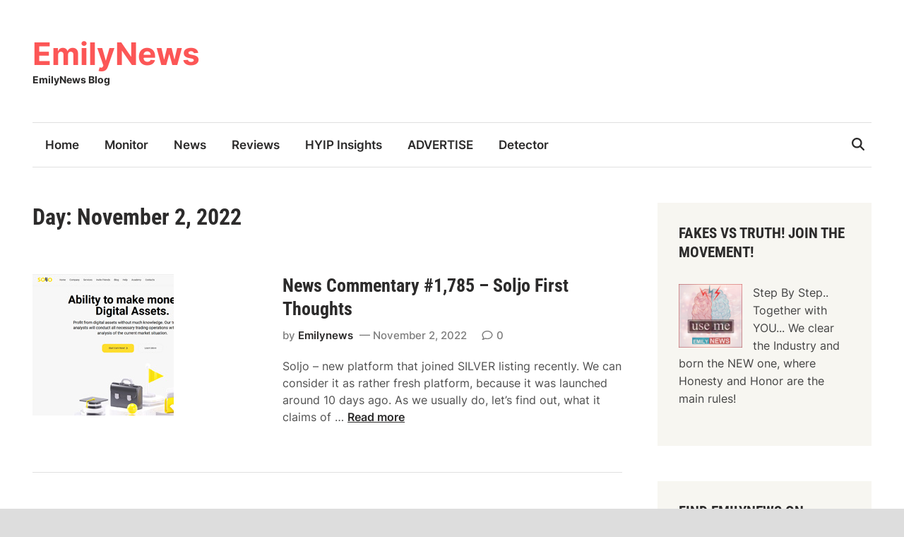

--- FILE ---
content_type: text/html; charset=UTF-8
request_url: https://emilynews.com/blog/?m=20221102
body_size: 16228
content:
<!doctype html>
<html lang="en-US">
<head>
	<meta charset="UTF-8">
	<meta name="viewport" content="width=device-width, initial-scale=1">
	<link rel="profile" href="https://gmpg.org/xfn/11">
    <link href="https://emilynews.com/images/favicon2.ico" rel="shortcut icon">
	
	<meta name='robots' content='noindex, follow' />
	<style>img:is([sizes="auto" i], [sizes^="auto," i]) { contain-intrinsic-size: 3000px 1500px }</style>
	
	<!-- This site is optimized with the Yoast SEO plugin v24.3 - https://yoast.com/wordpress/plugins/seo/ -->
	<title>November 2022 - EmilyNews</title>
	<meta property="og:locale" content="en_US" />
	<meta property="og:type" content="website" />
	<meta property="og:title" content="November 2022 - EmilyNews" />
	<meta property="og:url" content="https://emilynews.com/blog/?m=20260120" />
	<meta property="og:site_name" content="EmilyNews" />
	<meta name="twitter:card" content="summary_large_image" />
	<script type="application/ld+json" class="yoast-schema-graph">{"@context":"https://schema.org","@graph":[{"@type":"CollectionPage","@id":"https://emilynews.com/blog/?m=20260120","url":"https://emilynews.com/blog/?m=20260120","name":"November 2022 - EmilyNews","isPartOf":{"@id":"https://emilynews.com/blog/#website"},"primaryImageOfPage":{"@id":"https://emilynews.com/blog/?m=20260120#primaryimage"},"image":{"@id":"https://emilynews.com/blog/?m=20260120#primaryimage"},"thumbnailUrl":"https://emilynews.com/blog/wp-content/uploads/2022/11/sj.jpg","breadcrumb":{"@id":"https://emilynews.com/blog/?m=20260120#breadcrumb"},"inLanguage":"en-US"},{"@type":"ImageObject","inLanguage":"en-US","@id":"https://emilynews.com/blog/?m=20260120#primaryimage","url":"https://emilynews.com/blog/wp-content/uploads/2022/11/sj.jpg","contentUrl":"https://emilynews.com/blog/wp-content/uploads/2022/11/sj.jpg","width":200,"height":200},{"@type":"BreadcrumbList","@id":"https://emilynews.com/blog/?m=20260120#breadcrumb","itemListElement":[{"@type":"ListItem","position":1,"name":"Home","item":"https://emilynews.com/blog"},{"@type":"ListItem","position":2,"name":"Archives for November 2, 2022"}]},{"@type":"WebSite","@id":"https://emilynews.com/blog/#website","url":"https://emilynews.com/blog/","name":"EmilyNews","description":"EmilyNews Blog","potentialAction":[{"@type":"SearchAction","target":{"@type":"EntryPoint","urlTemplate":"https://emilynews.com/blog/?s={search_term_string}"},"query-input":{"@type":"PropertyValueSpecification","valueRequired":true,"valueName":"search_term_string"}}],"inLanguage":"en-US"}]}</script>
	<!-- / Yoast SEO plugin. -->


<link rel="alternate" type="application/rss+xml" title="EmilyNews &raquo; Feed" href="https://emilynews.com/blog/?feed=rss2" />
<link rel="alternate" type="application/rss+xml" title="EmilyNews &raquo; Comments Feed" href="https://emilynews.com/blog/?feed=comments-rss2" />
<script>
window._wpemojiSettings = {"baseUrl":"https:\/\/s.w.org\/images\/core\/emoji\/15.0.3\/72x72\/","ext":".png","svgUrl":"https:\/\/s.w.org\/images\/core\/emoji\/15.0.3\/svg\/","svgExt":".svg","source":{"concatemoji":"https:\/\/emilynews.com\/blog\/wp-includes\/js\/wp-emoji-release.min.js?ver=6.7.4"}};
/*! This file is auto-generated */
!function(i,n){var o,s,e;function c(e){try{var t={supportTests:e,timestamp:(new Date).valueOf()};sessionStorage.setItem(o,JSON.stringify(t))}catch(e){}}function p(e,t,n){e.clearRect(0,0,e.canvas.width,e.canvas.height),e.fillText(t,0,0);var t=new Uint32Array(e.getImageData(0,0,e.canvas.width,e.canvas.height).data),r=(e.clearRect(0,0,e.canvas.width,e.canvas.height),e.fillText(n,0,0),new Uint32Array(e.getImageData(0,0,e.canvas.width,e.canvas.height).data));return t.every(function(e,t){return e===r[t]})}function u(e,t,n){switch(t){case"flag":return n(e,"\ud83c\udff3\ufe0f\u200d\u26a7\ufe0f","\ud83c\udff3\ufe0f\u200b\u26a7\ufe0f")?!1:!n(e,"\ud83c\uddfa\ud83c\uddf3","\ud83c\uddfa\u200b\ud83c\uddf3")&&!n(e,"\ud83c\udff4\udb40\udc67\udb40\udc62\udb40\udc65\udb40\udc6e\udb40\udc67\udb40\udc7f","\ud83c\udff4\u200b\udb40\udc67\u200b\udb40\udc62\u200b\udb40\udc65\u200b\udb40\udc6e\u200b\udb40\udc67\u200b\udb40\udc7f");case"emoji":return!n(e,"\ud83d\udc26\u200d\u2b1b","\ud83d\udc26\u200b\u2b1b")}return!1}function f(e,t,n){var r="undefined"!=typeof WorkerGlobalScope&&self instanceof WorkerGlobalScope?new OffscreenCanvas(300,150):i.createElement("canvas"),a=r.getContext("2d",{willReadFrequently:!0}),o=(a.textBaseline="top",a.font="600 32px Arial",{});return e.forEach(function(e){o[e]=t(a,e,n)}),o}function t(e){var t=i.createElement("script");t.src=e,t.defer=!0,i.head.appendChild(t)}"undefined"!=typeof Promise&&(o="wpEmojiSettingsSupports",s=["flag","emoji"],n.supports={everything:!0,everythingExceptFlag:!0},e=new Promise(function(e){i.addEventListener("DOMContentLoaded",e,{once:!0})}),new Promise(function(t){var n=function(){try{var e=JSON.parse(sessionStorage.getItem(o));if("object"==typeof e&&"number"==typeof e.timestamp&&(new Date).valueOf()<e.timestamp+604800&&"object"==typeof e.supportTests)return e.supportTests}catch(e){}return null}();if(!n){if("undefined"!=typeof Worker&&"undefined"!=typeof OffscreenCanvas&&"undefined"!=typeof URL&&URL.createObjectURL&&"undefined"!=typeof Blob)try{var e="postMessage("+f.toString()+"("+[JSON.stringify(s),u.toString(),p.toString()].join(",")+"));",r=new Blob([e],{type:"text/javascript"}),a=new Worker(URL.createObjectURL(r),{name:"wpTestEmojiSupports"});return void(a.onmessage=function(e){c(n=e.data),a.terminate(),t(n)})}catch(e){}c(n=f(s,u,p))}t(n)}).then(function(e){for(var t in e)n.supports[t]=e[t],n.supports.everything=n.supports.everything&&n.supports[t],"flag"!==t&&(n.supports.everythingExceptFlag=n.supports.everythingExceptFlag&&n.supports[t]);n.supports.everythingExceptFlag=n.supports.everythingExceptFlag&&!n.supports.flag,n.DOMReady=!1,n.readyCallback=function(){n.DOMReady=!0}}).then(function(){return e}).then(function(){var e;n.supports.everything||(n.readyCallback(),(e=n.source||{}).concatemoji?t(e.concatemoji):e.wpemoji&&e.twemoji&&(t(e.twemoji),t(e.wpemoji)))}))}((window,document),window._wpemojiSettings);
</script>

<style id='wp-emoji-styles-inline-css'>

	img.wp-smiley, img.emoji {
		display: inline !important;
		border: none !important;
		box-shadow: none !important;
		height: 1em !important;
		width: 1em !important;
		margin: 0 0.07em !important;
		vertical-align: -0.1em !important;
		background: none !important;
		padding: 0 !important;
	}
</style>
<link rel='stylesheet' id='wp-block-library-css' href='https://emilynews.com/blog/wp-includes/css/dist/block-library/style.min.css?ver=6.7.4' media='all' />
<style id='wp-block-library-theme-inline-css'>
.wp-block-audio :where(figcaption){color:#555;font-size:13px;text-align:center}.is-dark-theme .wp-block-audio :where(figcaption){color:#ffffffa6}.wp-block-audio{margin:0 0 1em}.wp-block-code{border:1px solid #ccc;border-radius:4px;font-family:Menlo,Consolas,monaco,monospace;padding:.8em 1em}.wp-block-embed :where(figcaption){color:#555;font-size:13px;text-align:center}.is-dark-theme .wp-block-embed :where(figcaption){color:#ffffffa6}.wp-block-embed{margin:0 0 1em}.blocks-gallery-caption{color:#555;font-size:13px;text-align:center}.is-dark-theme .blocks-gallery-caption{color:#ffffffa6}:root :where(.wp-block-image figcaption){color:#555;font-size:13px;text-align:center}.is-dark-theme :root :where(.wp-block-image figcaption){color:#ffffffa6}.wp-block-image{margin:0 0 1em}.wp-block-pullquote{border-bottom:4px solid;border-top:4px solid;color:currentColor;margin-bottom:1.75em}.wp-block-pullquote cite,.wp-block-pullquote footer,.wp-block-pullquote__citation{color:currentColor;font-size:.8125em;font-style:normal;text-transform:uppercase}.wp-block-quote{border-left:.25em solid;margin:0 0 1.75em;padding-left:1em}.wp-block-quote cite,.wp-block-quote footer{color:currentColor;font-size:.8125em;font-style:normal;position:relative}.wp-block-quote:where(.has-text-align-right){border-left:none;border-right:.25em solid;padding-left:0;padding-right:1em}.wp-block-quote:where(.has-text-align-center){border:none;padding-left:0}.wp-block-quote.is-large,.wp-block-quote.is-style-large,.wp-block-quote:where(.is-style-plain){border:none}.wp-block-search .wp-block-search__label{font-weight:700}.wp-block-search__button{border:1px solid #ccc;padding:.375em .625em}:where(.wp-block-group.has-background){padding:1.25em 2.375em}.wp-block-separator.has-css-opacity{opacity:.4}.wp-block-separator{border:none;border-bottom:2px solid;margin-left:auto;margin-right:auto}.wp-block-separator.has-alpha-channel-opacity{opacity:1}.wp-block-separator:not(.is-style-wide):not(.is-style-dots){width:100px}.wp-block-separator.has-background:not(.is-style-dots){border-bottom:none;height:1px}.wp-block-separator.has-background:not(.is-style-wide):not(.is-style-dots){height:2px}.wp-block-table{margin:0 0 1em}.wp-block-table td,.wp-block-table th{word-break:normal}.wp-block-table :where(figcaption){color:#555;font-size:13px;text-align:center}.is-dark-theme .wp-block-table :where(figcaption){color:#ffffffa6}.wp-block-video :where(figcaption){color:#555;font-size:13px;text-align:center}.is-dark-theme .wp-block-video :where(figcaption){color:#ffffffa6}.wp-block-video{margin:0 0 1em}:root :where(.wp-block-template-part.has-background){margin-bottom:0;margin-top:0;padding:1.25em 2.375em}
</style>
<style id='classic-theme-styles-inline-css'>
/*! This file is auto-generated */
.wp-block-button__link{color:#fff;background-color:#32373c;border-radius:9999px;box-shadow:none;text-decoration:none;padding:calc(.667em + 2px) calc(1.333em + 2px);font-size:1.125em}.wp-block-file__button{background:#32373c;color:#fff;text-decoration:none}
</style>
<style id='global-styles-inline-css'>
:root{--wp--preset--aspect-ratio--square: 1;--wp--preset--aspect-ratio--4-3: 4/3;--wp--preset--aspect-ratio--3-4: 3/4;--wp--preset--aspect-ratio--3-2: 3/2;--wp--preset--aspect-ratio--2-3: 2/3;--wp--preset--aspect-ratio--16-9: 16/9;--wp--preset--aspect-ratio--9-16: 9/16;--wp--preset--color--black: #000000;--wp--preset--color--cyan-bluish-gray: #abb8c3;--wp--preset--color--white: #ffffff;--wp--preset--color--pale-pink: #f78da7;--wp--preset--color--vivid-red: #cf2e2e;--wp--preset--color--luminous-vivid-orange: #ff6900;--wp--preset--color--luminous-vivid-amber: #fcb900;--wp--preset--color--light-green-cyan: #7bdcb5;--wp--preset--color--vivid-green-cyan: #00d084;--wp--preset--color--pale-cyan-blue: #8ed1fc;--wp--preset--color--vivid-cyan-blue: #0693e3;--wp--preset--color--vivid-purple: #9b51e0;--wp--preset--gradient--vivid-cyan-blue-to-vivid-purple: linear-gradient(135deg,rgba(6,147,227,1) 0%,rgb(155,81,224) 100%);--wp--preset--gradient--light-green-cyan-to-vivid-green-cyan: linear-gradient(135deg,rgb(122,220,180) 0%,rgb(0,208,130) 100%);--wp--preset--gradient--luminous-vivid-amber-to-luminous-vivid-orange: linear-gradient(135deg,rgba(252,185,0,1) 0%,rgba(255,105,0,1) 100%);--wp--preset--gradient--luminous-vivid-orange-to-vivid-red: linear-gradient(135deg,rgba(255,105,0,1) 0%,rgb(207,46,46) 100%);--wp--preset--gradient--very-light-gray-to-cyan-bluish-gray: linear-gradient(135deg,rgb(238,238,238) 0%,rgb(169,184,195) 100%);--wp--preset--gradient--cool-to-warm-spectrum: linear-gradient(135deg,rgb(74,234,220) 0%,rgb(151,120,209) 20%,rgb(207,42,186) 40%,rgb(238,44,130) 60%,rgb(251,105,98) 80%,rgb(254,248,76) 100%);--wp--preset--gradient--blush-light-purple: linear-gradient(135deg,rgb(255,206,236) 0%,rgb(152,150,240) 100%);--wp--preset--gradient--blush-bordeaux: linear-gradient(135deg,rgb(254,205,165) 0%,rgb(254,45,45) 50%,rgb(107,0,62) 100%);--wp--preset--gradient--luminous-dusk: linear-gradient(135deg,rgb(255,203,112) 0%,rgb(199,81,192) 50%,rgb(65,88,208) 100%);--wp--preset--gradient--pale-ocean: linear-gradient(135deg,rgb(255,245,203) 0%,rgb(182,227,212) 50%,rgb(51,167,181) 100%);--wp--preset--gradient--electric-grass: linear-gradient(135deg,rgb(202,248,128) 0%,rgb(113,206,126) 100%);--wp--preset--gradient--midnight: linear-gradient(135deg,rgb(2,3,129) 0%,rgb(40,116,252) 100%);--wp--preset--font-size--small: 13px;--wp--preset--font-size--medium: 20px;--wp--preset--font-size--large: 36px;--wp--preset--font-size--x-large: 42px;--wp--preset--spacing--20: 0.44rem;--wp--preset--spacing--30: 0.67rem;--wp--preset--spacing--40: 1rem;--wp--preset--spacing--50: 1.5rem;--wp--preset--spacing--60: 2.25rem;--wp--preset--spacing--70: 3.38rem;--wp--preset--spacing--80: 5.06rem;--wp--preset--shadow--natural: 6px 6px 9px rgba(0, 0, 0, 0.2);--wp--preset--shadow--deep: 12px 12px 50px rgba(0, 0, 0, 0.4);--wp--preset--shadow--sharp: 6px 6px 0px rgba(0, 0, 0, 0.2);--wp--preset--shadow--outlined: 6px 6px 0px -3px rgba(255, 255, 255, 1), 6px 6px rgba(0, 0, 0, 1);--wp--preset--shadow--crisp: 6px 6px 0px rgba(0, 0, 0, 1);}:where(.is-layout-flex){gap: 0.5em;}:where(.is-layout-grid){gap: 0.5em;}body .is-layout-flex{display: flex;}.is-layout-flex{flex-wrap: wrap;align-items: center;}.is-layout-flex > :is(*, div){margin: 0;}body .is-layout-grid{display: grid;}.is-layout-grid > :is(*, div){margin: 0;}:where(.wp-block-columns.is-layout-flex){gap: 2em;}:where(.wp-block-columns.is-layout-grid){gap: 2em;}:where(.wp-block-post-template.is-layout-flex){gap: 1.25em;}:where(.wp-block-post-template.is-layout-grid){gap: 1.25em;}.has-black-color{color: var(--wp--preset--color--black) !important;}.has-cyan-bluish-gray-color{color: var(--wp--preset--color--cyan-bluish-gray) !important;}.has-white-color{color: var(--wp--preset--color--white) !important;}.has-pale-pink-color{color: var(--wp--preset--color--pale-pink) !important;}.has-vivid-red-color{color: var(--wp--preset--color--vivid-red) !important;}.has-luminous-vivid-orange-color{color: var(--wp--preset--color--luminous-vivid-orange) !important;}.has-luminous-vivid-amber-color{color: var(--wp--preset--color--luminous-vivid-amber) !important;}.has-light-green-cyan-color{color: var(--wp--preset--color--light-green-cyan) !important;}.has-vivid-green-cyan-color{color: var(--wp--preset--color--vivid-green-cyan) !important;}.has-pale-cyan-blue-color{color: var(--wp--preset--color--pale-cyan-blue) !important;}.has-vivid-cyan-blue-color{color: var(--wp--preset--color--vivid-cyan-blue) !important;}.has-vivid-purple-color{color: var(--wp--preset--color--vivid-purple) !important;}.has-black-background-color{background-color: var(--wp--preset--color--black) !important;}.has-cyan-bluish-gray-background-color{background-color: var(--wp--preset--color--cyan-bluish-gray) !important;}.has-white-background-color{background-color: var(--wp--preset--color--white) !important;}.has-pale-pink-background-color{background-color: var(--wp--preset--color--pale-pink) !important;}.has-vivid-red-background-color{background-color: var(--wp--preset--color--vivid-red) !important;}.has-luminous-vivid-orange-background-color{background-color: var(--wp--preset--color--luminous-vivid-orange) !important;}.has-luminous-vivid-amber-background-color{background-color: var(--wp--preset--color--luminous-vivid-amber) !important;}.has-light-green-cyan-background-color{background-color: var(--wp--preset--color--light-green-cyan) !important;}.has-vivid-green-cyan-background-color{background-color: var(--wp--preset--color--vivid-green-cyan) !important;}.has-pale-cyan-blue-background-color{background-color: var(--wp--preset--color--pale-cyan-blue) !important;}.has-vivid-cyan-blue-background-color{background-color: var(--wp--preset--color--vivid-cyan-blue) !important;}.has-vivid-purple-background-color{background-color: var(--wp--preset--color--vivid-purple) !important;}.has-black-border-color{border-color: var(--wp--preset--color--black) !important;}.has-cyan-bluish-gray-border-color{border-color: var(--wp--preset--color--cyan-bluish-gray) !important;}.has-white-border-color{border-color: var(--wp--preset--color--white) !important;}.has-pale-pink-border-color{border-color: var(--wp--preset--color--pale-pink) !important;}.has-vivid-red-border-color{border-color: var(--wp--preset--color--vivid-red) !important;}.has-luminous-vivid-orange-border-color{border-color: var(--wp--preset--color--luminous-vivid-orange) !important;}.has-luminous-vivid-amber-border-color{border-color: var(--wp--preset--color--luminous-vivid-amber) !important;}.has-light-green-cyan-border-color{border-color: var(--wp--preset--color--light-green-cyan) !important;}.has-vivid-green-cyan-border-color{border-color: var(--wp--preset--color--vivid-green-cyan) !important;}.has-pale-cyan-blue-border-color{border-color: var(--wp--preset--color--pale-cyan-blue) !important;}.has-vivid-cyan-blue-border-color{border-color: var(--wp--preset--color--vivid-cyan-blue) !important;}.has-vivid-purple-border-color{border-color: var(--wp--preset--color--vivid-purple) !important;}.has-vivid-cyan-blue-to-vivid-purple-gradient-background{background: var(--wp--preset--gradient--vivid-cyan-blue-to-vivid-purple) !important;}.has-light-green-cyan-to-vivid-green-cyan-gradient-background{background: var(--wp--preset--gradient--light-green-cyan-to-vivid-green-cyan) !important;}.has-luminous-vivid-amber-to-luminous-vivid-orange-gradient-background{background: var(--wp--preset--gradient--luminous-vivid-amber-to-luminous-vivid-orange) !important;}.has-luminous-vivid-orange-to-vivid-red-gradient-background{background: var(--wp--preset--gradient--luminous-vivid-orange-to-vivid-red) !important;}.has-very-light-gray-to-cyan-bluish-gray-gradient-background{background: var(--wp--preset--gradient--very-light-gray-to-cyan-bluish-gray) !important;}.has-cool-to-warm-spectrum-gradient-background{background: var(--wp--preset--gradient--cool-to-warm-spectrum) !important;}.has-blush-light-purple-gradient-background{background: var(--wp--preset--gradient--blush-light-purple) !important;}.has-blush-bordeaux-gradient-background{background: var(--wp--preset--gradient--blush-bordeaux) !important;}.has-luminous-dusk-gradient-background{background: var(--wp--preset--gradient--luminous-dusk) !important;}.has-pale-ocean-gradient-background{background: var(--wp--preset--gradient--pale-ocean) !important;}.has-electric-grass-gradient-background{background: var(--wp--preset--gradient--electric-grass) !important;}.has-midnight-gradient-background{background: var(--wp--preset--gradient--midnight) !important;}.has-small-font-size{font-size: var(--wp--preset--font-size--small) !important;}.has-medium-font-size{font-size: var(--wp--preset--font-size--medium) !important;}.has-large-font-size{font-size: var(--wp--preset--font-size--large) !important;}.has-x-large-font-size{font-size: var(--wp--preset--font-size--x-large) !important;}
:where(.wp-block-post-template.is-layout-flex){gap: 1.25em;}:where(.wp-block-post-template.is-layout-grid){gap: 1.25em;}
:where(.wp-block-columns.is-layout-flex){gap: 2em;}:where(.wp-block-columns.is-layout-grid){gap: 2em;}
:root :where(.wp-block-pullquote){font-size: 1.5em;line-height: 1.6;}
</style>
<link rel='stylesheet' id='wp-polls-css' href='https://emilynews.com/blog/wp-content/plugins/wp-polls/polls-css.css?ver=2.77.3' media='all' />
<style id='wp-polls-inline-css'>
.wp-polls .pollbar {
	margin: 1px;
	font-size: 6px;
	line-height: 8px;
	height: 8px;
	background-image: url('https://emilynews.com/blog/wp-content/plugins/wp-polls/images/default/pollbg.gif');
	border: 1px solid #c8c8c8;
}

</style>
<link rel='stylesheet' id='rss-retriever-css' href='https://emilynews.com/blog/wp-content/plugins/wp-rss-retriever/inc/css/rss-retriever.css?ver=1.6.10' media='all' />
<link rel='stylesheet' id='exalt-style-css' href='https://emilynews.com/blog/wp-content/themes/exalt/style.css?ver=1.0.5' media='all' />
<link rel='stylesheet' id='exalt-font-inter-css' href='https://emilynews.com/blog/wp-content/themes/exalt/assets/css/font-inter.css?ver=1.0.5' media='all' />
<link rel='stylesheet' id='exalt-font-roboto-condensed-css' href='https://emilynews.com/blog/wp-content/themes/exalt/assets/css/font-roboto-condensed.css?ver=1.0.5' media='all' />
<link rel='stylesheet' id='heateor_sss_frontend_css-css' href='https://emilynews.com/blog/wp-content/plugins/sassy-social-share/public/css/sassy-social-share-public.css?ver=3.3.70' media='all' />
<style id='heateor_sss_frontend_css-inline-css'>
.heateor_sss_button_instagram span.heateor_sss_svg,a.heateor_sss_instagram span.heateor_sss_svg{background:radial-gradient(circle at 30% 107%,#fdf497 0,#fdf497 5%,#fd5949 45%,#d6249f 60%,#285aeb 90%)}.heateor_sss_horizontal_sharing .heateor_sss_svg,.heateor_sss_standard_follow_icons_container .heateor_sss_svg{color:#fff;border-width:0px;border-style:solid;border-color:transparent}.heateor_sss_horizontal_sharing .heateorSssTCBackground{color:#666}.heateor_sss_horizontal_sharing span.heateor_sss_svg:hover,.heateor_sss_standard_follow_icons_container span.heateor_sss_svg:hover{border-color:transparent;}.heateor_sss_vertical_sharing span.heateor_sss_svg,.heateor_sss_floating_follow_icons_container span.heateor_sss_svg{color:#fff;border-width:0px;border-style:solid;border-color:transparent;}.heateor_sss_vertical_sharing .heateorSssTCBackground{color:#666;}.heateor_sss_vertical_sharing span.heateor_sss_svg:hover,.heateor_sss_floating_follow_icons_container span.heateor_sss_svg:hover{border-color:transparent;}div.heateor_sss_horizontal_sharing .heateor_sss_square_count{display: block}
</style>
<link rel='stylesheet' id='wp_review-style-css' href='https://emilynews.com/blog/wp-content/plugins/wp-review/public/css/wp-review.css?ver=5.3.5' media='all' />
<script src="https://emilynews.com/blog/wp-includes/js/jquery/jquery.min.js?ver=3.7.1" id="jquery-core-js"></script>
<script src="https://emilynews.com/blog/wp-includes/js/jquery/jquery-migrate.min.js?ver=3.4.1" id="jquery-migrate-js"></script>
<link rel="https://api.w.org/" href="https://emilynews.com/blog/index.php?rest_route=/" /><link rel="EditURI" type="application/rsd+xml" title="RSD" href="https://emilynews.com/blog/xmlrpc.php?rsd" />
<meta name="generator" content="WordPress 6.7.4" />
<script type="text/javascript">
    "function"!=typeof loadGsLib&&(loadGsLib=function(){var e=document.createElement("script");
    e.type="text/javascript",e.async=!0,e.src="https://api.at.getsocial.io/get/v1/3044d604/gs_async.js";
    var t=document.getElementsByTagName("script")[0];t.parentNode.insertBefore(e,t)})();
    var GETSOCIAL_VERSION = "4.5";
</script>
	<style type="text/css" id="exalt-custom-css">
		:root {  }	</style>
	
	<style type="text/css" id="exalt-fonts-css">
		:root {
                --exalt-font-family-body: Inter, sans-serif;
            }
        
            :root {
                --exalt-font-family-headings: Roboto Condensed, sans-serif;
            }	</style>
	<style>.recentcomments a{display:inline !important;padding:0 !important;margin:0 !important;}</style></head>

<body class="archive date wp-embed-responsive exalt-boxed exalt-right-sidebar hfeed exalt-default-header logo-aligned-left menu-align-left exalt-post-list exalt-arc-img-ba exaltaif-left exalt-footer-cols-3">

<div id="page" class="site">

	<a class="skip-link screen-reader-text" href="#primary">Skip to content</a>

	
	
<header id="masthead" class="site-header hide-header-search">

    
    <div class="exalt-header-inner-wrapper">

        
        <div class="exalt-header-inner exalt-container">

                    <div class="exalt-header-inner-left">
                    </div>
    		<div class="site-branding-container">
			
			<div class="site-branding">
										<p class="site-title"><a href="https://emilynews.com/blog/" rel="home">EmilyNews</a></p>
											<p class="site-description">EmilyNews Blog</p>
							</div><!-- .site-branding -->
		</div><!-- .site-branding-container -->
		
            
                    <div class="exalt-header-inner-right">
                    </div>
            <button class="exalt-mobile-menu-toggle">
            <span class="screen-reader-text">Main Menu</span>
            <svg aria-hidden="true" role="img" focusable="false" xmlns="http://www.w3.org/2000/svg" height="1em" viewBox="0 0 448 512" class="exalt-svg-icon"><path d="M0 96C0 78.3 14.3 64 32 64H416c17.7 0 32 14.3 32 32s-14.3 32-32 32H32C14.3 128 0 113.7 0 96zM0 256c0-17.7 14.3-32 32-32H416c17.7 0 32 14.3 32 32s-14.3 32-32 32H32c-17.7 0-32-14.3-32-32zM448 416c0 17.7-14.3 32-32 32H32c-17.7 0-32-14.3-32-32s14.3-32 32-32H416c17.7 0 32 14.3 32 32z" /></svg>        </button>
            
        </div><!-- .exalt-header-inner -->

        
    </div><!-- .exalt-header-inner-wrapper -->

                <div class="exalt-main-menu desktop-only exalt-container">
                <div class="exalt-menu-wrapper exalt-container">
                    
                    <nav id="site-navigation" class="main-navigation exalt-menu">
                        <div class="menu-menu-1-container"><ul id="primary-menu" class="menu"><li id="menu-item-6" class="menu-item menu-item-type-custom menu-item-object-custom menu-item-home menu-item-6"><a href="//emilynews.com/blog/">Home</a></li>
<li id="menu-item-8" class="menu-item menu-item-type-custom menu-item-object-custom menu-item-8"><a href="//emilynews.com/">Monitor</a></li>
<li id="menu-item-299" class="menu-item menu-item-type-taxonomy menu-item-object-category menu-item-299"><a href="https://emilynews.com/blog/?cat=6">News</a></li>
<li id="menu-item-130" class="menu-item menu-item-type-taxonomy menu-item-object-category menu-item-130"><a href="https://emilynews.com/blog/?cat=1">Reviews</a></li>
<li id="menu-item-599" class="menu-item menu-item-type-taxonomy menu-item-object-category menu-item-599"><a href="https://emilynews.com/blog/?cat=15">HYIP Insights</a></li>
<li id="menu-item-126" class="menu-item menu-item-type-custom menu-item-object-custom menu-item-126"><a href="//emilynews.com/?information">ADVERTISE</a></li>
<li id="menu-item-5352" class="menu-item menu-item-type-custom menu-item-object-custom menu-item-5352"><a href="//emilynews.com/hyip_scam_detector/">Detector</a></li>
</ul></div>                    </nav>

                                <div class="exalt-search-container desktop-only">
                <button id="exalt-search-toggle">
                    <span class="exalt-search-icon"><svg aria-hidden="true" role="img" focusable="false" xmlns="http://www.w3.org/2000/svg" height="1em" viewbox="0 0 512 512" class="exalt-svg-icon"><path d="M416 208c0 45.9-14.9 88.3-40 122.7L502.6 457.4c12.5 12.5 12.5 32.8 0 45.3s-32.8 12.5-45.3 0L330.7 376c-34.4 25.2-76.8 40-122.7 40C93.1 416 0 322.9 0 208S93.1 0 208 0S416 93.1 416 208zM208 352a144 144 0 1 0 0-288 144 144 0 1 0 0 288z" /></svg></span>
                    <span class="exalt-close-icon"><svg aria-hidden="true" role="img" focusable="false" xmlns="http://www.w3.org/2000/svg" height="1em" viewBox="0 0 384 512" class="exalt-svg-icon"><path d="M342.6 150.6c12.5-12.5 12.5-32.8 0-45.3s-32.8-12.5-45.3 0L192 210.7 86.6 105.4c-12.5-12.5-32.8-12.5-45.3 0s-12.5 32.8 0 45.3L146.7 256 41.4 361.4c-12.5 12.5-12.5 32.8 0 45.3s32.8 12.5 45.3 0L192 301.3 297.4 406.6c12.5 12.5 32.8 12.5 45.3 0s12.5-32.8 0-45.3L237.3 256 342.6 150.6z" /></svg></span>
                </button>
                <div id="exalt-search-box">
                    <form role="search" method="get" class="search-form" action="https://emilynews.com/blog/">
				<label>
					<span class="screen-reader-text">Search for:</span>
					<input type="search" class="search-field" placeholder="Search &hellip;" value="" name="s" />
				</label>
				<input type="submit" class="search-submit" value="Search" />
			</form>                </div><!-- exalt-search-box -->
            </div><!-- exalt-search-container -->
                        </div>
            </div>
        
</header><!-- #masthead -->
	
	<div id="content" class="site-content">

				
		<div class="content-area exalt-container">

			
	<main id="primary" class="site-main">

		
		
			<header class="page-header">
				<h1 class="page-title">Day: <span>November 2, 2022</span></h1>			</header><!-- .page-header -->

			
			<div id="blog-entries">

				
<article id="post-33772" class="post-33772 post type-post status-publish format-standard has-post-thumbnail hentry category-information tag-https-soljo-io-invite530 tag-soljo-hyip tag-soljo-hyip-comments tag-soljo-hyip-paying-or-scam tag-soljo-hyip-review tag-soljo-hyip-stats tag-soljo-hyip-status tag-soljo-info tag-soljo-on-en tag-soljo-review-on-blog tag-soljo-scam-or-paid exalt-entry">

	
			<div class="post-thumbnail">
				<a href="https://emilynews.com/blog/?p=33772">
					<img width="200" height="200" src="https://emilynews.com/blog/wp-content/uploads/2022/11/sj.jpg" class="attachment-exalt-archive-image size-exalt-archive-image wp-post-image" alt="News Commentary #1,785 – Soljo First Thoughts" decoding="async" srcset="https://emilynews.com/blog/wp-content/uploads/2022/11/sj.jpg 200w, https://emilynews.com/blog/wp-content/uploads/2022/11/sj-150x150.jpg 150w, https://emilynews.com/blog/wp-content/uploads/2022/11/sj-65x65.jpg 65w, https://emilynews.com/blog/wp-content/uploads/2022/11/sj-75x75.jpg 75w" sizes="(max-width: 200px) 100vw, 200px" />				</a>
			</div><!-- .post-thumbnail -->

			
	<div class="exalt-article-inner">
	
				
		<header class="entry-header">

			<h2 class="entry-title"><a href="https://emilynews.com/blog/?p=33772" rel="bookmark">News Commentary #1,785 – Soljo First Thoughts</a></h2>				<div class="entry-meta">
					<span class="byline"> by <span class="author vcard"><a class="url fn n" href="https://emilynews.com/blog/?author=1">Emilynews</a></span></span><span class="posted-on"><a href="https://emilynews.com/blog/?p=33772" rel="bookmark"><time class="entry-date published sm-hu" datetime="2022-11-02T04:48:41+00:00">November 2, 2022</time><time class="updated" datetime="2022-11-02T05:17:14+00:00">November 2, 2022</time></a></span><span class="exalt-comments-icon"><svg aria-hidden="true" role="img" focusable="false" xmlns="http://www.w3.org/2000/svg" height="1em" viewBox="0 0 512 512" class="exalt-svg-icon"><path d="M123.6 391.3c12.9-9.4 29.6-11.8 44.6-6.4c26.5 9.6 56.2 15.1 87.8 15.1c124.7 0 208-80.5 208-160s-83.3-160-208-160S48 160.5 48 240c0 32 12.4 62.8 35.7 89.2c8.6 9.7 12.8 22.5 11.8 35.5c-1.4 18.1-5.7 34.7-11.3 49.4c17-7.9 31.1-16.7 39.4-22.7zM21.2 431.9c1.8-2.7 3.5-5.4 5.1-8.1c10-16.6 19.5-38.4 21.4-62.9C17.7 326.8 0 285.1 0 240C0 125.1 114.6 32 256 32s256 93.1 256 208s-114.6 208-256 208c-37.1 0-72.3-6.4-104.1-17.9c-11.9 8.7-31.3 20.6-54.3 30.6c-15.1 6.6-32.3 12.6-50.1 16.1c-.8 .2-1.6 .3-2.4 .5c-4.4 .8-8.7 1.5-13.2 1.9c-.2 0-.5 .1-.7 .1c-5.1 .5-10.2 .8-15.3 .8c-6.5 0-12.3-3.9-14.8-9.9c-2.5-6-1.1-12.8 3.4-17.4c4.1-4.2 7.8-8.7 11.3-13.5c1.7-2.3 3.3-4.6 4.8-6.9c.1-.2 .2-.3 .3-.5z" /></svg></span><span class="comments-link"><a href="https://emilynews.com/blog/?p=33772#disqus_thread"><span class="dsq-postid" data-dsqidentifier="33772 https://emilynews.com/blog/?p=33772">0</span></a></span>				</div><!-- .entry-meta -->
			
		</header><!-- .entry-header -->

		
		<div class="entry-content-wrapper">

			
			<div class="entry-content">
				<p>Soljo&nbsp;– new platform that joined SILVER listing recently. We can consider it as rather fresh platform, because it was launched around 10 days ago. As we usually do, let’s find out, what it claims of &hellip; <a title="News Commentary #1,785 – Soljo First Thoughts" class="exalt-read-more" href="https://emilynews.com/blog/?p=33772"><span class="screen-reader-text">News Commentary #1,785 – Soljo First Thoughts</span>Read more</a></p>
			</div><!-- .entry-content -->

			
		</div><!-- .entry-content-wrapper -->

	</div><!-- .exalt-article-inner -->

	
</article><!-- #post-33772 -->

			</div><!-- #blog-entries -->

		
	</main><!-- #main -->


<aside id="secondary" class="widget-area">
	<section id="custom_html-2" class="widget_text widget widget_custom_html"><h2 class="widget-title">Fakes VS Truth! Join the Movement!</h2><div class="textwidget custom-html-widget"><a href="https://emilynews.com/blog/?p=14761" style="color:#444"><p style="padding:11px 5px 0 0;line-height:1.58"><img src="https://emilynews.com/blog/wp-content/uploads/2018/12/EN_BRAINS_HOLIDAY.jpg" width="90px" align="left" style="margin-right:15px;"/>Step By Step.. Together with YOU... We clear the Industry and born the NEW one, where Honesty and Honor are the main rules!</p></a></div></section><section id="text-13" class="widget widget_text"><h2 class="widget-title">Find EmilyNews on Facebook</h2>			<div class="textwidget"><p><span class="fbtitle" style="display: inline-block; text-align: center; width: 100%; color: #4b8f9b; text-transform: uppercase; font-size: 98%; background: #edeef2; padding: 5px 0px;">Join <b style="color: #c6390e;">Fast</b> and <b style="color: #c6390e;">Honest</b> Hyip Community!</span><iframe style="border: none; overflow: hidden; width:100%; height: 130px;" src="//www.facebook.com/plugins/likebox.php?href=https%3A%2F%2Fwww.facebook.com%2FEmilyNewsOnline%2F&amp;width=301&amp;colorscheme=dark&amp;show_faces=true&amp;stream=false&amp;header=false&amp;height=260" frameborder="0" scrolling="no"></iframe></p>
</div>
		</section><section id="text-5" class="widget widget_text"><h2 class="widget-title">Subscribe to EMILYNEWS daily updates</h2>			<div class="textwidget"><div class="mts-subscribe">

<p style="margin:0px;margin-left:3.5%;"><a href="http://feeds.feedburner.com/Emilynews" rel="alternate" type="application/rss+xml" target="_blank"><img src="//feedburner.google.com/fb/images/pub/feed-icon16x16.png" alt="" style="vertical-align:middle;border:0"/></a>&nbsp;<a href="http://feeds.feedburner.com/Emilynews" rel="alternate" type="application/rss+xml" target="_blank">Subscribe in a reader</a></p>

<form style="" action="http://feedburner.google.com/fb/a/mailverify" method="post" target="popupwindow" onsubmit="window.open('https://feedburner.google.com/fb/a/mailverify?uri=Emilynews', 'popupwindow', 'scrollbars=yes,width=550,height=520');return true" _lpchecked="1"><input value="Your email Address..." onblur="if (this.value == '') {this.value = 'Your email Address...';}" onfocus="if (this.value == 'Your email Address...') {this.value = '';}" name="email" type="text"><input value="Emilynews" name="uri" type="hidden"><input name="loc" value="en_US" type="hidden"><input value="Subscribe" type="submit" >
</form>
<div class="result"></div></div></div>
		</section><section id="text-9" class="widget widget_text"><h2 class="widget-title">Latest News Topics</h2>			<div class="textwidget"><!-- emilynews.com  'News-Code' Begins here --><script type='text/javascript' src='//emilynews.com/tak.php?/3/12px/10/Arial/fff/444/12/Arial/333333/6/0'></script><!-- emilynews.com  'News-Code' Ends here --></div>
		</section><section id="text-10" class="widget widget_text"><h2 class="widget-title">Screenshot proofs</h2>			<div class="textwidget"><!-- emilynews.com  'News-Code' Begins here --><script type='text/javascript' src='//emilynews.com/takimg.php?/3/12px'></script><!-- emilynews.com  'News-Code' Ends here --></div>
		</section><section id="recent-comments-2" class="widget widget_recent_comments"><h2 class="widget-title">Recent Comments</h2><ul id="recentcomments"><li class="recentcomments"><span class="comment-author-link"><a href="https://wiki.socialbookmarkkey.com/why-you-should-put-in-a-nursing-home-surety-organisation-32721570141715000563" class="url" rel="ugc external nofollow">자세히 보기</a></span> on <a href="https://emilynews.com/blog/?p=10194#comment-1134">FX Trading &#8211; Review Part 2</a></li><li class="recentcomments"><span class="comment-author-link">heatstreak</span> on <a href="https://emilynews.com/blog/?p=41377#comment-978">News Commentary #1,897 – Henbbo Ventures |  ? U.S. crypto risks agaisnt  Asia, Europe, UAE</a></li><li class="recentcomments"><span class="comment-author-link">heatstreak</span> on <a href="https://emilynews.com/blog/?p=41377#comment-967">News Commentary #1,897 – Henbbo Ventures |  ? U.S. crypto risks agaisnt  Asia, Europe, UAE</a></li><li class="recentcomments"><span class="comment-author-link">heatstreak</span> on <a href="https://emilynews.com/blog/?p=41377#comment-964">News Commentary #1,897 – Henbbo Ventures |  ? U.S. crypto risks agaisnt  Asia, Europe, UAE</a></li><li class="recentcomments"><span class="comment-author-link">heatstreak</span> on <a href="https://emilynews.com/blog/?p=41377#comment-954">News Commentary #1,897 – Henbbo Ventures |  ? U.S. crypto risks agaisnt  Asia, Europe, UAE</a></li></ul></section><section id="search-2" class="widget widget_search"><h2 class="widget-title">Search Article</h2><form role="search" method="get" class="search-form" action="https://emilynews.com/blog/">
				<label>
					<span class="screen-reader-text">Search for:</span>
					<input type="search" class="search-field" placeholder="Search &hellip;" value="" name="s" />
				</label>
				<input type="submit" class="search-submit" value="Search" />
			</form></section>
		<section id="recent-posts-2" class="widget widget_recent_entries">
		<h2 class="widget-title">Recent Posts</h2>
		<ul>
											<li>
					<a href="https://emilynews.com/blog/?p=54755">Bitcoin’s ‘internal conditions’ are improving?</a>
											<span class="post-date">January 20, 2026</span>
									</li>
											<li>
					<a href="https://emilynews.com/blog/?p=54746">Bitcoin down, gold futures up ?</a>
											<span class="post-date">January 19, 2026</span>
									</li>
											<li>
					<a href="https://emilynews.com/blog/?p=54737">Bitcoin whale balances see 21% bounce?</a>
											<span class="post-date">January 16, 2026</span>
									</li>
											<li>
					<a href="https://emilynews.com/blog/?p=54728">News Commentary #2,027 – HOT-ON-NEAR | First 2026 Updates&#8230;</a>
											<span class="post-date">January 15, 2026</span>
									</li>
											<li>
					<a href="https://emilynews.com/blog/?p=54720">Rattled retail retreats to Bitcoin, Ether after October crash</a>
											<span class="post-date">January 14, 2026</span>
									</li>
					</ul>

		</section><section id="text-7" class="widget widget_text"><h2 class="widget-title">Contact Me</h2>			<div class="textwidget"><div style="padding:10px;text-align:center;">My ONLY email address - <b style="font-size:120%;"><a href="mailto:emilynews.com@gmail.com">emilynews.com@gmail.com</a></b><br />My ONLY Telegram (personal) - <b style="font-size:120%;"><a href="https://t.me/EmilyNewsBlog">@EmilyNewsBlog</a></b><br />
<span style="display:inline;border-bottom:dashed 1px #ccc;">Double CHECK</a> the email<!--/telegram--> before you contact me!</div></div>
		</section><section id="calendar-2" class="widget widget_calendar"><h2 class="widget-title">Calendar of news for each day</h2><div id="calendar_wrap" class="calendar_wrap"><table id="wp-calendar" class="wp-calendar-table">
	<caption>November 2022</caption>
	<thead>
	<tr>
		<th scope="col" title="Monday">M</th>
		<th scope="col" title="Tuesday">T</th>
		<th scope="col" title="Wednesday">W</th>
		<th scope="col" title="Thursday">T</th>
		<th scope="col" title="Friday">F</th>
		<th scope="col" title="Saturday">S</th>
		<th scope="col" title="Sunday">S</th>
	</tr>
	</thead>
	<tbody>
	<tr>
		<td colspan="1" class="pad">&nbsp;</td><td><a href="https://emilynews.com/blog/?m=20221101" aria-label="Posts published on November 1, 2022">1</a></td><td><a href="https://emilynews.com/blog/?m=20221102" aria-label="Posts published on November 2, 2022">2</a></td><td><a href="https://emilynews.com/blog/?m=20221103" aria-label="Posts published on November 3, 2022">3</a></td><td>4</td><td><a href="https://emilynews.com/blog/?m=20221105" aria-label="Posts published on November 5, 2022">5</a></td><td>6</td>
	</tr>
	<tr>
		<td><a href="https://emilynews.com/blog/?m=20221107" aria-label="Posts published on November 7, 2022">7</a></td><td><a href="https://emilynews.com/blog/?m=20221108" aria-label="Posts published on November 8, 2022">8</a></td><td><a href="https://emilynews.com/blog/?m=20221109" aria-label="Posts published on November 9, 2022">9</a></td><td>10</td><td><a href="https://emilynews.com/blog/?m=20221111" aria-label="Posts published on November 11, 2022">11</a></td><td>12</td><td><a href="https://emilynews.com/blog/?m=20221113" aria-label="Posts published on November 13, 2022">13</a></td>
	</tr>
	<tr>
		<td><a href="https://emilynews.com/blog/?m=20221114" aria-label="Posts published on November 14, 2022">14</a></td><td><a href="https://emilynews.com/blog/?m=20221115" aria-label="Posts published on November 15, 2022">15</a></td><td><a href="https://emilynews.com/blog/?m=20221116" aria-label="Posts published on November 16, 2022">16</a></td><td><a href="https://emilynews.com/blog/?m=20221117" aria-label="Posts published on November 17, 2022">17</a></td><td><a href="https://emilynews.com/blog/?m=20221118" aria-label="Posts published on November 18, 2022">18</a></td><td>19</td><td><a href="https://emilynews.com/blog/?m=20221120" aria-label="Posts published on November 20, 2022">20</a></td>
	</tr>
	<tr>
		<td>21</td><td><a href="https://emilynews.com/blog/?m=20221122" aria-label="Posts published on November 22, 2022">22</a></td><td><a href="https://emilynews.com/blog/?m=20221123" aria-label="Posts published on November 23, 2022">23</a></td><td><a href="https://emilynews.com/blog/?m=20221124" aria-label="Posts published on November 24, 2022">24</a></td><td><a href="https://emilynews.com/blog/?m=20221125" aria-label="Posts published on November 25, 2022">25</a></td><td>26</td><td>27</td>
	</tr>
	<tr>
		<td><a href="https://emilynews.com/blog/?m=20221128" aria-label="Posts published on November 28, 2022">28</a></td><td><a href="https://emilynews.com/blog/?m=20221129" aria-label="Posts published on November 29, 2022">29</a></td><td><a href="https://emilynews.com/blog/?m=20221130" aria-label="Posts published on November 30, 2022">30</a></td>
		<td class="pad" colspan="4">&nbsp;</td>
	</tr>
	</tbody>
	</table><nav aria-label="Previous and next months" class="wp-calendar-nav">
		<span class="wp-calendar-nav-prev"><a href="https://emilynews.com/blog/?m=202210">&laquo; Oct</a></span>
		<span class="pad">&nbsp;</span>
		<span class="wp-calendar-nav-next"><a href="https://emilynews.com/blog/?m=202212">Dec &raquo;</a></span>
	</nav></div></section><section id="text-6" class="widget widget_text"><h2 class="widget-title">Dear visitors</h2>			<div class="textwidget"><div style="width: 100%; text-align: center; margin: 10px 0;">
<p style="display: inline-block; width: 100%; text-transform: uppercase; font-size: 67%; background: #f0ebeb;">Pageviews on map &#8211; both for Monitor and Blog</p>
<div><script type="text/javascript" id="clustrmaps" src="//cdn.clustrmaps.com/map_v2.js?d=xzr4yco3l8-JImcG8AoiGzK_yUIcY265TMF3lFSlI9k&#038;cl=ffffff&#038;w=a"></script></div>
<div style="margin-top: 10px; width: 100%;"><a href="//info.flagcounter.com/lW8I"><img decoding="async" src="//s09.flagcounter.com/count2/lW8I/bg_FFFFFF/txt_46506F/border_46506F/columns_3/maxflags_12/viewers_0/labels_0/pageviews_0/flags_0/percent_0/" alt="Free counters!" border="0" /></a></div>
<div><a title="free hit counter" href="//statcounter.com/" target="_blank" rel="noopener"><img decoding="async" style="border: none;" src="//c.statcounter.com/11357320/0/a5b106b4/0/" alt="free hit counter" /></a></div>
<div style="display: none;"><script type="text/javascript" language="JavaScript" src="//xslt.alexa.com/site_stats/js/t/a?url=emilynews.com"></script></div>
<div style="-display: none; margin-top: 10px;"><script type="text/javascript" src="//feedjit.com/serve/?vv=1515&#038;tft=3&#038;dd=0&#038;wid=&#038;pid=0&#038;proid=0&#038;bc=FFFFFF&#038;tc=474547&#038;brd1=46506F&#038;lnk=135D9E&#038;hc=FFFFFF&#038;hfc=46506F&#038;btn=C99700&#038;ww=278&#038;wne=10&#038;srefs=0"></script><noscript><a href="//feedjit.com/">Live Traffic Stats</a></noscript></div>
</div>
</div>
		</section></aside><!-- #secondary -->
	</div><!-- .exalt-container -->
	</div><!-- .site-content -->

	
	<footer id="colophon" class="site-footer">

		
		<div class="exalt-footer-widget-area">
			<div class="exalt-container exalt-footer-widgets-inner">
				<div class="exalt-footer-column">
									</div><!-- .exalt-footer-column -->

									<div class="exalt-footer-column">
											</div><!-- .exalt-footer-column -->
				
									<div class="exalt-footer-column">
											</div><!-- .exalt-footer-column -->
				
							</div><!-- .exalt-footer-widgets-inner -->
		</div><!-- .exalt-footer-widget-area -->

		<div class="exalt-footer-bottom">
			<div class="exalt-container exalt-footer-site-info">
				<div class="exalt-footer-copyright">
					Copyright &#169; 2026 <a href="https://emilynews.com/blog/" title="EmilyNews" >EmilyNews</a>.				</div><!-- .exalt-footer-copyright -->

				<div class="exalt-designer-credit">
					Powered by <a href="https://wordpress.org" target="_blank">WordPress</a> and <a href="https://themezhut.com/themes/exalt/" target="_blank">Exalt</a>.				</div><!-- .exalt-designer-credit" -->
			</div><!-- .exalt-container -->
		</div><!-- .exalt-footer-bottom -->
	</footer><!-- #colophon -->

	
</div><!-- #page -->

<aside id="exalt-mobile-sidebar" class="exalt-mobile-sidebar">
	<button class="exalt-mobile-menu-toggle">
		<span class="screen-reader-text">Close</span>
		<svg aria-hidden="true" role="img" focusable="false" xmlns="http://www.w3.org/2000/svg" height="1em" viewBox="0 0 384 512" class="exalt-svg-icon"><path d="M342.6 150.6c12.5-12.5 12.5-32.8 0-45.3s-32.8-12.5-45.3 0L192 210.7 86.6 105.4c-12.5-12.5-32.8-12.5-45.3 0s-12.5 32.8 0 45.3L146.7 256 41.4 361.4c-12.5 12.5-12.5 32.8 0 45.3s32.8 12.5 45.3 0L192 301.3 297.4 406.6c12.5 12.5 32.8 12.5 45.3 0s12.5-32.8 0-45.3L237.3 256 342.6 150.6z" /></svg>	</button>

	
	<div class="exalt-mobile-menu-main exalt-mobile-menu">
		<div class="menu-menu-1-container"><ul id="primary-menu" class="menu"><li class="menu-item menu-item-type-custom menu-item-object-custom menu-item-home menu-item-6"><a href="//emilynews.com/blog/">Home</a></li>
<li class="menu-item menu-item-type-custom menu-item-object-custom menu-item-8"><a href="//emilynews.com/">Monitor</a></li>
<li class="menu-item menu-item-type-taxonomy menu-item-object-category menu-item-299"><a href="https://emilynews.com/blog/?cat=6">News</a></li>
<li class="menu-item menu-item-type-taxonomy menu-item-object-category menu-item-130"><a href="https://emilynews.com/blog/?cat=1">Reviews</a></li>
<li class="menu-item menu-item-type-taxonomy menu-item-object-category menu-item-599"><a href="https://emilynews.com/blog/?cat=15">HYIP Insights</a></li>
<li class="menu-item menu-item-type-custom menu-item-object-custom menu-item-126"><a href="//emilynews.com/?information">ADVERTISE</a></li>
<li class="menu-item menu-item-type-custom menu-item-object-custom menu-item-5352"><a href="//emilynews.com/hyip_scam_detector/">Detector</a></li>
</ul></div>	</div>

	
	</aside><!-- .exalt-mobile-sidebar -->
<script id="wp-polls-js-extra">
var pollsL10n = {"ajax_url":"https:\/\/emilynews.com\/blog\/wp-admin\/admin-ajax.php","text_wait":"Your last request is still being processed. Please wait a while ...","text_valid":"Please choose a valid poll answer.","text_multiple":"Maximum number of choices allowed: ","show_loading":"1","show_fading":"1"};
</script>
<script src="https://emilynews.com/blog/wp-content/plugins/wp-polls/polls-js.js?ver=2.77.3" id="wp-polls-js"></script>
<script src="https://emilynews.com/blog/wp-content/themes/exalt/assets/js/main.js?ver=1.0.5" id="exalt-main-js"></script>
<script id="heateor_sss_sharing_js-js-before">
function heateorSssLoadEvent(e) {var t=window.onload;if (typeof window.onload!="function") {window.onload=e}else{window.onload=function() {t();e()}}};	var heateorSssSharingAjaxUrl = 'https://emilynews.com/blog/wp-admin/admin-ajax.php', heateorSssCloseIconPath = 'https://emilynews.com/blog/wp-content/plugins/sassy-social-share/public/../images/close.png', heateorSssPluginIconPath = 'https://emilynews.com/blog/wp-content/plugins/sassy-social-share/public/../images/logo.png', heateorSssHorizontalSharingCountEnable = 1, heateorSssVerticalSharingCountEnable = 0, heateorSssSharingOffset = -10; var heateorSssMobileStickySharingEnabled = 0;var heateorSssCopyLinkMessage = "Link copied.";var heateorSssUrlCountFetched = [], heateorSssSharesText = 'Shares', heateorSssShareText = 'Share';function heateorSssPopup(e) {window.open(e,"popUpWindow","height=400,width=600,left=400,top=100,resizable,scrollbars,toolbar=0,personalbar=0,menubar=no,location=no,directories=no,status")}
</script>
<script src="https://emilynews.com/blog/wp-content/plugins/sassy-social-share/public/js/sassy-social-share-public.js?ver=3.3.70" id="heateor_sss_sharing_js-js"></script>
<script src="https://emilynews.com/blog/wp-content/plugins/wp-review/public/js/js.cookie.min.js?ver=2.1.4" id="js-cookie-js"></script>
<script src="https://emilynews.com/blog/wp-includes/js/underscore.min.js?ver=1.13.7" id="underscore-js"></script>
<script id="wp-util-js-extra">
var _wpUtilSettings = {"ajax":{"url":"\/blog\/wp-admin\/admin-ajax.php"}};
</script>
<script src="https://emilynews.com/blog/wp-includes/js/wp-util.min.js?ver=6.7.4" id="wp-util-js"></script>
<script id="wp_review-js-js-extra">
var wpreview = {"ajaxurl":"https:\/\/emilynews.com\/blog\/wp-admin\/admin-ajax.php","loginRequiredMessage":"You must log in to add your review"};
</script>
<script src="https://emilynews.com/blog/wp-content/plugins/wp-review/public/js/main.js?ver=5.3.5" id="wp_review-js-js"></script>

<!-- TV -->
<div id="gb-tv" onclick="closeTv();"><a id="jlink" href="" target="_blank" class="jlink">join program here</a></div><div id="tv-container"><iframe width="100%" height="100%" id="tv-iframe" src="" frameborder="0" allowfullscreen=""></iframe><div id="vline"></div></div>
<div id="gb-cf" onclick="closeCf()"></div>
<script src="../func.js?upd=20200101" type="text/javascript"></script>
<!-- TV box -->

</body>
</html>


<!-- Page supported by LiteSpeed Cache 7.6.2 on 2026-01-20 14:39:22 -->

--- FILE ---
content_type: text/html; charset=UTF-8
request_url: https://emilynews.com/tak.php?/3/12px/10/Arial/fff/444/12/Arial/333333/6/0
body_size: 1243
content:

document.write('<table style="border:solid 3px #;font-size:12px;font-family:Arial;background-color:#fff;color:#444;" class="en_news_w"><tr><td><span style="text-transform:uppercase;font-size:12;font-family:Arial;color:#333333;"><span>20/01/2026:<br /><span>TODAY PAYING HYIPS 20/01/2026 ON EN MONITOR!</span><br /></span></span>Get Paid Report for 20/01/2026. All payments are on <a href=https://emilynews.com/?PaidReport#2961 target="_blank">EN Monitor</a>! Stay further updated!</td></tr><tr><td><span style="text-transform:uppercase;font-size:12;font-family:Arial;color:#333333;"><span>20/01/2026:<br /><span>MARKETS NEWS: BTC CONDITIONS SHIFT..?!</span><br /></span></span>Markets news - Bitcoin’s ‘internal conditions’ change..? <a href=https://emilynews.com/blog/?p=54755 target="_blank">Read more here</a>! Stay further updated!</td></tr><tr><td><span style="text-transform:uppercase;font-size:12;font-family:Arial;color:#333333;"><span>20/01/2026:<br /><span>HOT-on-NEAR | X LAYER LIVE ON NEAR..?!</span><br /></span></span><a href=https://emilynews.com/link.php?id=1536#48 target="_blank">HOT-on-NEAR</a> - shortened update:<i>"X Layer Live on NEAR Intents via HOT Bridge. Another chain joins our Chain Abstraction family. Seamless cross-chain access to USDT, USDC, and OKB on the X Layer chain is now available through NEAR Intents and the HOT Wallet.."</i> Click below <a href="https://emilynews.com/link.php?id=1536#48" target="_blank"><img src="https://emilynews.com/blog/wp-content/uploads/2026/01/ht.jpg" width="100%" class="animate"/></a> to check! And Stay updated!</td></tr><tr><td><span style="text-transform:uppercase;font-size:12;font-family:Arial;color:#333333;"><span>20/01/2026:<br /><span>WARNING! SCRIPTFY TOP - OUTSIDE PROJECT - 99.9% SCAM SIGNALS! BEWARE..</span><br /></span></span>Alert for <a href=https://emilynews.com/hyip_scam_detector/?search=scriptfy.top target="_blank">scriptfy.top</a> OUTSIDE project! 99.9% Scam Signals detected! Thanks to <b>fedi***@gmail.com</b> EN supporter for info! Be careful joining there..</td></tr><tr><td><span style="text-transform:uppercase;font-size:12;font-family:Arial;color:#333333;"><span>19/01/2026:<br /><span>MARKETS NEWS: BTC DOWN, GOLD UP..?!</span><br /></span></span>Markets news - Bitcoin down, Gold futures Up..? <a href=https://emilynews.com/blog/?p=54746 target="_blank">Read more here</a>! Stay further updated!</td></tr><tr><td><span style="text-transform:uppercase;font-size:12;font-family:Arial;color:#333333;"><span>19/01/2026:<br /><span>REMINDER: EMILYHYIPNEWS X CHANNEL - REAL FOLLOWERS ONLY</span><br /></span></span>Reminder, X [Twitter] Channel - EN Channel [*real followers only are welcome!] - <a href=https://twitter.com/EmilyHyipNews#88 target="_blank">LINK</a>. Join for daily or most important info and updates! Stay always with EN!</td></tr><tr><td><span style="text-transform:uppercase;font-size:12;font-family:Arial;color:#333333;"><span>19/01/2026:<br /><span>WARNING! BITBLOX TOP - OUTSIDE PROJECT - 99.9% FAST SCAM SIGNALS! BEWARE..</span><br /></span></span>Alert for <a href=https://emilynews.com/hyip_scam_detector/?search=bitblox.top target="_blank">bitblox.top</a> OUTSIDE project! 99.9% Fast Scam Signals detected! Thanks to EN supporters for info! Be careful joining there..</td></tr><tr><td><span style="text-transform:uppercase;font-size:12;font-family:Arial;color:#333333;"><span>16/01/2026:<br /><span>MARKETS NEWS: BTC AT $100K SOON..?!</span><br /></span></span>Markets news - Bitcoin - $100,000 become support soon..? <a href=https://emilynews.com/blog/?p=54737 target="_blank">Read more here</a>! Stay further updated!</td></tr><tr><td><span style="text-transform:uppercase;font-size:12;font-family:Arial;color:#333333;"><span>16/01/2026:<br /><span>SPELL WALLET BOT | SOL STAKING..?!</span><br /></span></span><a href=https://emilynews.com/link.php?id=1537#33 target="_blank">Spell Wallet Bot</a> - shortened update:<i>"Spell Wallet has all the functionality you need! Want to use native Solana staking? Your assets. Your decisions..."</i> Click below <a href="https://emilynews.com/link.php?id=1537#33" target="_blank"><img src="https://emilynews.com/blog/wp-content/uploads/2026/01/spl.jpg" width="100%" class="animate"/></a> to check! And Stay updated!</td></tr><tr><td><span style="text-transform:uppercase;font-size:12;font-family:Arial;color:#333333;"><span>16/01/2026:<br /><span>WARNING! ABSCKJ1 COM - OUTSIDE PROJECT - 99.9% SCAM SIGNALS! BEWARE..</span><br /></span></span>Alert for <a href=https://emilynews.com/hyip_scam_detector/?search=absckj1.com target="_blank">absckj1.com</a> OUTSIDE project! 99.9% Scam Signals detected! Thanks to <b>renv***@gmail.com</b> EN supporter for info! Be careful joining there..</td></tr></table>');





--- FILE ---
content_type: text/html; charset=UTF-8
request_url: https://emilynews.com/takimg.php?/3/12px
body_size: 205
content:
document.write('<div style="text-align:center;"><div style="display:inline-block;vertical-align:top;padding:2px;margin:0px 7.5px;text-align:left;font-size:100%"><a href="http://emilynews.com/index.php?details=1540#ssp" target="_blank" style="color:red">Selwix<br /><img src="../ima/small_thumbs/1748577721.jpg" style="border:solid 1px #ccc;width:90px;height:auto;" /></a></div><div style="display:inline-block;vertical-align:top;padding:2px;margin:0px 7.5px;text-align:left;font-size:100%"><a href="http://emilynews.com/index.php?details=1540#ssp" target="_blank" style="color:red">Selwix<br /><img src="../ima/small_thumbs/1744171335.jpg" style="border:solid 1px #ccc;width:90px;height:auto;" /></a></div><br /><div style="display:inline-block;vertical-align:top;padding:2px;margin:0px 7.5px;text-align:left;font-size:100%"><a href="http://emilynews.com/index.php?details=1540#ssp" target="_blank" style="color:red">Selwix<br /><img src="../ima/small_thumbs/1743681109.jpg" style="border:solid 1px #ccc;width:90px;height:auto;" /></a></div><div style="display:inline-block;vertical-align:top;padding:2px;margin:0px 7.5px;text-align:left;font-size:100%"><a href="http://emilynews.com/index.php?details=1540#ssp" target="_blank" style="color:red">Selwix<br /><img src="../ima/small_thumbs/1742816849.jpg" style="border:solid 1px #ccc;width:90px;height:auto;" /></a></div><br /><div style="display:inline-block;vertical-align:top;padding:2px;margin:0px 7.5px;text-align:left;font-size:100%"><a href="http://emilynews.com/index.php?details=1540#ssp" target="_blank" style="color:red">Selwix<br /><img src="../ima/small_thumbs/1742359653.jpg" style="border:solid 1px #ccc;width:90px;height:auto;" /></a></div><div style="display:inline-block;vertical-align:top;padding:2px;margin:0px 7.5px;text-align:left;font-size:100%"><a href="http://emilynews.com/index.php?details=1534#ssp" target="_blank" style="color:red">WizerPeople<br /><img src="../ima/small_thumbs/1716141940.jpg" style="border:solid 1px #ccc;width:90px;height:auto;" /></a></div><br /><div style="display:inline-block;vertical-align:top;padding:2px;margin:0px 7.5px;text-align:left;font-size:100%"><a href="http://emilynews.com/index.php?details=1377#ssp" target="_blank" style="color:#97b30a">Arbill<br /><img src="../ima/small_thumbs/1635162772.jpg" style="border:solid 1px #ccc;width:90px;height:auto;" /></a></div><div style="display:inline-block;vertical-align:top;padding:2px;margin:0px 7.5px;text-align:left;font-size:100%"><a href="http://emilynews.com/index.php?details=1377#ssp" target="_blank" style="color:#97b30a">Arbill<br /><img src="../ima/small_thumbs/1633691307.jpg" style="border:solid 1px #ccc;width:90px;height:auto;" /></a></div><br /><div style="display:inline-block;vertical-align:top;padding:2px;margin:0px 7.5px;text-align:left;font-size:100%"><a href="http://emilynews.com/index.php?details=1377#ssp" target="_blank" style="color:#97b30a">Arbill<br /><img src="../ima/small_thumbs/1628767188.jpg" style="border:solid 1px #ccc;width:90px;height:auto;" /></a></div><div style="display:inline-block;vertical-align:top;padding:2px;margin:0px 7.5px;text-align:left;font-size:100%"><a href="http://emilynews.com/index.php?details=1377#ssp" target="_blank" style="color:#97b30a">Arbill<br /><img src="../ima/small_thumbs/1624857218.jpg" style="border:solid 1px #ccc;width:90px;height:auto;" /></a></div><br /></div>');





--- FILE ---
content_type: text/css
request_url: https://emilynews.com/blog/wp-content/themes/exalt/style.css?ver=1.0.5
body_size: 11744
content:
@charset "UTF-8";
/*!
Theme Name: Exalt
Theme URI: https://themezhut.com/themes/exalt/
Author: ThemezHut
Author URI: https://themezhut.com
Description: Exalt WordPress theme is designed specially for bloggers who want a seamless online publishing experience. Packed with an array of customization options, this theme empowers online publishers with the tools they need to stand out. Its clean and minimal design ensures a distraction-free reading experience, while its lightweight build guarantees blazing-fast loading times. Exalt is implemented with the best coding practices to ensure stability, security, and compatibility with WordPress standards. See more details at https://themezhut.com/themes/exalt/ See the demo at - https://themezhut.com/demo/exalt/
Version: 1.0.5
Tested up to: 6.5
Requires PHP: 5.6
License: GNU General Public License v2 or later
License URI: http://www.gnu.org/licenses/gpl-2.0.html
Text Domain: exalt
Tags: news, blog, grid-layout, right-sidebar, two-columns, custom-logo, custom-menu, featured-images, footer-widgets, theme-options, threaded-comments, translation-ready, rtl-language-support

This theme, like WordPress, is licensed under the GPL.
Use it to make something cool, have fun, and share what you've learned.

Exalt is based on Underscores https://underscores.me/, (C) 2012-2020 Automattic, Inc.
Underscores is distributed under the terms of the GNU GPL v2 or later.

Normalizing styles have been helped along thanks to the fine work of
Nicolas Gallagher and Jonathan Neal https://necolas.github.io/normalize.css/
*/
/*--------------------------------------------------------------
>>> TABLE OF CONTENTS:
----------------------------------------------------------------
# Generic
	- Normalize
	- Box sizing
# Base
	- Typography
	- Elements
	- Links
	- Forms
## Layouts
# Components
	- Navigation
	- Posts and pages
	- Comments
	- Widgets
	- Media
	- Captions
	- Galleries
# Blocks
# plugins
	- Jetpack infinite scroll
# Utilities
	- Accessibility
	- Alignments

--------------------------------------------------------------*/
:root {
  --exalt-color-primary: #FC5656;
  --exalt-color-tertiary: #272c30;
  --exalt-color-body-background: #ffffff;
  --exalt-color-boxed-layout-background: #dddddd;
  --exalt-color-light-background: #F7F6F1;
  --exalt-color-dark-background: #3c3c3c;
  --exalt-color-main-menu: #272c30;
  --exalt-color-text-main: #2c2b2b;
  --exalt-color-text-light: #7D7D7D;
  --exalt-color-text-headings: var(--exalt-color-text-main);
  --exalt-color-link: #2c2b2b;
  --exalt-color-link-hover: var(--exalt-color-primary);
  --exalt-color-link-visited: #5d7ddb;
  --exalt-color-button-background: var(--exalt-color-primary);
  --exalt-color-button-text: #ffffff;
  --exalt-color-button-hover-text: #ffffff;
  --exalt-color-button-hover-background: #222222;
  --exalt-color-button-focus-background: #111111;
  --exalt-color-border: #E0E0E0;
  --exalt-color-input-border: #ccc;
  --exalt-color-text-input-focus: var(--exalt-color-text-main);
  --exalt-color-input: var(--exalt-color-text-main);
  --exalt-color-background-pre: #eeeeee;
}

:root {
  --exalt-font-family-body: -apple-system, BlinkMacSystemFont, "Segoe UI", Roboto, Oxygen-Sans, Ubuntu, Cantarell, "Helvetica Neue", sans-serif;
  --exalt-font-family-headings: -apple-system, BlinkMacSystemFont, "Segoe UI", Roboto, Oxygen-Sans, Ubuntu, Cantarell, "Helvetica Neue", sans-serif;
  --exalt-font-family-code: monaco, consolas, "Andale Mono", "DejaVu Sans Mono", monospace;
  --exalt-font-family-pre: "Courier 10 Pitch", courier, monospace;
  --exalt-font-size-base: 16px;
  --exalt-font-size-xxxs: 0.688rem;
  --exalt-font-size-xxs: 0.75rem;
  --exalt-font-size-xs: 0.875rem;
  --exalt-font-size-sm: 0.938rem;
  --exalt-font-size-md: 1.063rem;
  --exalt-font-size-lg: 1.375rem;
  --exalt-font-size-xl: 1.5rem;
  --exalt-font-size-xxl: 1.625rem;
  --exalt-font-size-xxxl: 2rem;
  --exalt-font-size-xxxxl: 2.25rem;
  --exalt-line-height-body: 1.5;
  --exalt-line-height-article: 1.7;
  --exalt-line-height-headings: 1.3;
  --exalt-line-height-pre: 1.6;
  --exalt-font-weight-headings: 700;
}

:root {
  --exalt-post-cols-gap: 40px;
  --exalt-footer-cols-gap: 40px;
}

/*--------------------------------------------------------------
# Generic
--------------------------------------------------------------*/
/* Normalize
--------------------------------------------- */
/*! normalize.css v8.0.1 | MIT License | github.com/necolas/normalize.css */
/* Document
	 ========================================================================== */
/**
 * 1. Correct the line height in all browsers.
 * 2. Prevent adjustments of font size after orientation changes in iOS.
 */
html {
  line-height: 1.15;
  -webkit-text-size-adjust: 100%;
}

/* Sections
	 ========================================================================== */
/**
 * Remove the margin in all browsers.
 */
body {
  margin: 0;
}

/**
 * Render the `main` element consistently in IE.
 */
main {
  display: block;
}

/**
 * Correct the font size and margin on `h1` elements within `section` and
 * `article` contexts in Chrome, Firefox, and Safari.
 */
h1 {
  font-size: 2em;
  margin: 0.67em 0;
}

/* Grouping content
	 ========================================================================== */
/**
 * 1. Add the correct box sizing in Firefox.
 * 2. Show the overflow in Edge and IE.
 */
hr {
  box-sizing: content-box;
  height: 0;
  overflow: visible;
}

/**
 * 1. Correct the inheritance and scaling of font size in all browsers.
 * 2. Correct the odd `em` font sizing in all browsers.
 */
pre {
  font-family: monospace, monospace;
  font-size: 1em;
}

/* Text-level semantics
	 ========================================================================== */
/**
 * Remove the gray background on active links in IE 10.
 */
a {
  background-color: transparent;
}

/**
 * 1. Remove the bottom border in Chrome 57-
 * 2. Add the correct text decoration in Chrome, Edge, IE, Opera, and Safari.
 */
abbr[title] {
  border-bottom: none;
  text-decoration: underline;
  text-decoration: underline dotted;
}

/**
 * Add the correct font weight in Chrome, Edge, and Safari.
 */
b,
strong {
  font-weight: bolder;
}

/**
 * 1. Correct the inheritance and scaling of font size in all browsers.
 * 2. Correct the odd `em` font sizing in all browsers.
 */
code,
kbd,
samp {
  font-family: monospace, monospace;
  font-size: 1em;
}

/**
 * Add the correct font size in all browsers.
 */
small {
  font-size: 80%;
}

/**
 * Prevent `sub` and `sup` elements from affecting the line height in
 * all browsers.
 */
sub,
sup {
  font-size: 75%;
  line-height: 0;
  position: relative;
  vertical-align: baseline;
}

sub {
  bottom: -0.25em;
}

sup {
  top: -0.5em;
}

/* Embedded content
	 ========================================================================== */
/**
 * Remove the border on images inside links in IE 10.
 */
img {
  border-style: none;
}

/* Forms
	 ========================================================================== */
/**
 * 1. Change the font styles in all browsers.
 * 2. Remove the margin in Firefox and Safari.
 */
button,
input,
optgroup,
select,
textarea {
  font-family: inherit;
  font-size: 100%;
  line-height: 1.15;
  margin: 0;
}

/**
 * Show the overflow in IE.
 * 1. Show the overflow in Edge.
 */
button,
input {
  overflow: visible;
}

/**
 * Remove the inheritance of text transform in Edge, Firefox, and IE.
 * 1. Remove the inheritance of text transform in Firefox.
 */
button,
select {
  text-transform: none;
}

/**
 * Correct the inability to style clickable types in iOS and Safari.
 */
button,
[type="button"],
[type="reset"],
[type="submit"] {
  -webkit-appearance: button;
}

/**
 * Remove the inner border and padding in Firefox.
 */
button::-moz-focus-inner,
[type="button"]::-moz-focus-inner,
[type="reset"]::-moz-focus-inner,
[type="submit"]::-moz-focus-inner {
  border-style: none;
  padding: 0;
}

/**
 * Restore the focus styles unset by the previous rule.
 */
button:-moz-focusring,
[type="button"]:-moz-focusring,
[type="reset"]:-moz-focusring,
[type="submit"]:-moz-focusring {
  outline: 1px dotted ButtonText;
}

/**
 * Correct the padding in Firefox.
 */
fieldset {
  padding: 0.35em 0.75em 0.625em;
}

/**
 * 1. Correct the text wrapping in Edge and IE.
 * 2. Correct the color inheritance from `fieldset` elements in IE.
 * 3. Remove the padding so developers are not caught out when they zero out
 *		`fieldset` elements in all browsers.
 */
legend {
  box-sizing: border-box;
  color: inherit;
  display: table;
  max-width: 100%;
  padding: 0;
  white-space: normal;
}

/**
 * Add the correct vertical alignment in Chrome, Firefox, and Opera.
 */
progress {
  vertical-align: baseline;
}

/**
 * Remove the default vertical scrollbar in IE 10+.
 */
textarea {
  overflow: auto;
}

/**
 * 1. Add the correct box sizing in IE 10.
 * 2. Remove the padding in IE 10.
 */
[type="checkbox"],
[type="radio"] {
  box-sizing: border-box;
  padding: 0;
}

/**
 * Correct the cursor style of increment and decrement buttons in Chrome.
 */
[type="number"]::-webkit-inner-spin-button,
[type="number"]::-webkit-outer-spin-button {
  height: auto;
}

/**
 * 1. Correct the odd appearance in Chrome and Safari.
 * 2. Correct the outline style in Safari.
 */
[type="search"] {
  -webkit-appearance: textfield;
  outline-offset: -2px;
}

/**
 * Remove the inner padding in Chrome and Safari on macOS.
 */
[type="search"]::-webkit-search-decoration {
  -webkit-appearance: none;
}

/**
 * 1. Correct the inability to style clickable types in iOS and Safari.
 * 2. Change font properties to `inherit` in Safari.
 */
::-webkit-file-upload-button {
  -webkit-appearance: button;
  font: inherit;
}

/* Interactive
	 ========================================================================== */
/*
 * Add the correct display in Edge, IE 10+, and Firefox.
 */
details {
  display: block;
}

/*
 * Add the correct display in all browsers.
 */
summary {
  display: list-item;
}

/* Misc
	 ========================================================================== */
/**
 * Add the correct display in IE 10+.
 */
template {
  display: none;
}

/**
 * Add the correct display in IE 10.
 */
[hidden] {
  display: none;
}

blockquote, body, dd, dl, dt, fieldset, figure, h1, h2, h3, h4, h5, h6, hr, html, iframe, legend, li, ol, p, pre, textarea, ul {
  margin: 0;
  padding: 0;
  border: 0;
}

/* Box sizing
--------------------------------------------- */
/* Inherit box-sizing to more easily change it's value on a component level.
@link http://css-tricks.com/inheriting-box-sizing-probably-slightly-better-best-practice/ */
*,
*::before,
*::after {
  box-sizing: inherit;
}

html {
  box-sizing: border-box;
}

/*--------------------------------------------------------------
# Base
--------------------------------------------------------------*/
/* Typography
--------------------------------------------- */
html {
  font-size: var(--exalt-font-size-base);
}

body,
button,
input,
select,
optgroup,
textarea {
  color: var(--exalt-color-text-main);
  font-family: var(--exalt-font-family-body);
  font-size: 1rem;
  line-height: var(--exalt-line-height-body);
}

h1,
h2,
h3,
h4,
h5,
h6 {
  clear: both;
  font-family: var(--exalt-font-family-headings);
  line-height: var(--exalt-line-height-headings);
  font-weight: var(--exalt-font-weight-headings);
  margin: 20px 0;
}

h1 {
  font-size: var(--exalt-font-size-xxxl);
}

h2 {
  font-size: var(--exalt-font-size-xl);
}

h3 {
  font-size: var(--exalt-font-size-lg);
}

h4 {
  font-size: var(--exalt-font-size-md);
}

h5 {
  font-size: var(--exalt-font-size-base);
}

h6 {
  font-size: var(--exalt-font-size-sm);
}

.site-title {
  font-family: var(--exalt-font-family-body);
  font-size: 26px;
  font-weight: bold;
  line-height: 1.2;
  margin: 0;
}

@media screen and (min-width: 768px) {
  .site-title {
    font-size: 44px;
  }
}

.site-title a, .site-title a:visited {
  color: var(--exalt-color-primary);
}

.site-description {
  color: var(--exalt-color-text-headings);
  margin: 0;
  font-weight: 700;
  font-size: var(--exalt-font-size-xs);
}

p {
  margin-bottom: 1.5em;
}

dfn,
cite,
em,
i {
  font-style: italic;
}

blockquote {
  border-left: 4px solid var(--exalt-color-primary);
  box-shadow: inset 0 0 0 0 #ddd;
  margin: 0;
  padding-left: 1em;
}

address {
  margin: 0 0 1.5em;
}

pre {
  background: var(--exalt-color-background-pre);
  font-family: var(--exalt-font-family-pre);
  line-height: var(--exalt-line-height-pre);
  margin-bottom: 1.6em;
  max-width: 100%;
  overflow: auto;
  padding: 1.6em;
}

code,
kbd,
tt,
var {
  font-family: var(--exalt-font-family-code);
}

abbr,
acronym {
  border-bottom: 1px dotted #666;
  cursor: help;
}

mark,
ins {
  background: #fff9c0;
  text-decoration: none;
}

big {
  font-size: 125%;
}

/* Elements
--------------------------------------------- */
body {
  background-color: var(--exalt-color-body-background);
}

.exalt-container {
  width: 1280px;
  max-width: 95%;
  margin-left: auto;
  margin-right: auto;
}

body.exalt-boxed {
  background-color: var(--exalt-color-boxed-layout-background);
}

body.exalt-boxed #page {
  margin: 0 auto;
  width: 1380px;
  max-width: 100%;
  background-color: var(--exalt-color-body-background);
}

body.exalt-boxed .exalt-container {
  width: auto;
  max-width: 92.7536231884058%;
}

.site-content {
  padding: 30px 0;
}

@media only screen and (min-width: 600px) {
  .site-content {
    padding: 50px 0;
  }
}

.exalt-has-featured-content .site-content {
  padding-top: 0;
}

@media only screen and (min-width: 768px) {
  .content-area {
    display: flex;
    flex-wrap: wrap;
  }
  #primary {
    width: 70.3125%;
  }
  #secondary {
    width: 29.6875%;
    padding-left: 50px;
  }
  .exalt-left-sidebar #secondary {
    order: -10;
    padding-left: 0;
    padding-right: 60px;
  }
  .exalt-left-sidebar .exalt-featured-top {
    order: -20;
  }
  .exalt-center-content #primary {
    margin: 0 auto;
  }
}

.exalt-no-sidebar #primary {
  width: 100%;
}

.page-template-template-fullwidth #primary {
  width: 100%;
}

hr {
  background-color: #ccc;
  border: 0;
  height: 1px;
  margin-bottom: 1.5em;
}

ul,
ol {
  margin: 0 0 1.5em;
  padding-left: 2rem;
}

ul {
  list-style: disc;
}

ol {
  list-style: decimal;
}

li > ul,
li > ol {
  margin-bottom: 0;
  padding-left: 2rem;
}

dt {
  font-weight: 700;
}

dd {
  margin: 0 1.5em 1.5em;
}

/* Make sure embeds and iframes fit their containers. */
embed,
iframe,
object {
  max-width: 100%;
}

img {
  height: auto;
  max-width: 100%;
}

figure {
  margin: 0 0 1em;
}

table {
  border-collapse: collapse;
  margin: 0 0 1.5em;
  width: 100%;
}

table, th, td {
  border: 1px solid var(--exalt-color-border);
}

th {
  background: #f8f8f8;
  padding: 8px 15px;
  text-align: left;
}

.site-footer table, .site-footer th, .site-footer td {
  border: 1px solid #0f1329;
}

.site-footer th {
  background: var(--exalt-color-tertiary);
}

td {
  padding: 5px 15px;
}

/* Links
--------------------------------------------- */
a {
  color: var(--exalt-color-link);
  text-decoration: none;
}

a:hover, a:focus, a:active {
  color: var(--exalt-color-link-hover);
}

a:focus {
  outline: thin dotted;
}

a:hover, a:active {
  outline: 0;
}

/* Forms
--------------------------------------------- */
button,
input[type="button"],
input[type="reset"],
input[type="submit"],
.exalt-cta-btn,
.exalt-readmore-btn {
  border: none;
  border-radius: 3px;
  background: var(--exalt-color-button-background);
  color: var(--exalt-color-button-text);
  cursor: pointer;
  line-height: 1;
  padding: 0.8rem 1rem;
  font-family: var(--exalt-font-family-headings);
  font-size: var(--exalt-font-size-base);
  font-weight: bold;
}

button:hover,
input[type="button"]:hover,
input[type="reset"]:hover,
input[type="submit"]:hover,
.exalt-cta-btn:hover,
.exalt-readmore-btn:hover {
  color: var(--exalt-color-button-hover-text);
  background: var(--exalt-color-button-hover-background);
}

button:active, button:focus,
input[type="button"]:active,
input[type="button"]:focus,
input[type="reset"]:active,
input[type="reset"]:focus,
input[type="submit"]:active,
input[type="submit"]:focus,
.exalt-cta-btn:active,
.exalt-cta-btn:focus,
.exalt-readmore-btn:active,
.exalt-readmore-btn:focus {
  background: var(--exalt-color-button-focus-background);
}

svg.exalt-svg-icon {
  fill: currentColor;
}

.exalt-readmore-btn {
  font-size: var(--exalt-font-size-base);
  display: inline-block;
  padding: 0.7rem 0.9rem;
}

.exalt-cta-btn {
  margin: 0 10px;
}

input[type="text"],
input[type="email"],
input[type="url"],
input[type="password"],
input[type="search"],
input[type="number"],
input[type="tel"],
input[type="range"],
input[type="date"],
input[type="month"],
input[type="week"],
input[type="time"],
input[type="datetime"],
input[type="datetime-local"],
input[type="color"],
textarea {
  color: var(--exalt-color-input);
  border: 1px solid var(--exalt-color-input-border);
  border-radius: 0;
  padding: 8px;
}

input[type="text"]:focus,
input[type="email"]:focus,
input[type="url"]:focus,
input[type="password"]:focus,
input[type="search"]:focus,
input[type="number"]:focus,
input[type="tel"]:focus,
input[type="range"]:focus,
input[type="date"]:focus,
input[type="month"]:focus,
input[type="week"]:focus,
input[type="time"]:focus,
input[type="datetime"]:focus,
input[type="datetime-local"]:focus,
input[type="color"]:focus,
textarea:focus {
  color: var(--exalt-color-text-input-focus);
}

select {
  border: 1px solid var(--exalt-color-input-border);
}

textarea {
  width: 100%;
}

/*--------------------------------------------------------------
# Site
--------------------------------------------------------------*/
/* Header
--------------------------------------------- */
.exalt-default-header .exalt-header-inner {
  padding-top: 10px;
  padding-bottom: 10px;
}

@media only screen and (min-width: 768px) {
  .exalt-default-header .exalt-header-inner {
    padding-top: 50px;
    padding-bottom: 50px;
  }
}

@media only screen and (max-width: 768px) {
  .exalt-default-header .exalt-header-inner {
    border-bottom: 1px solid var(--exalt-color-border);
  }
}

.exalt-default-header.exalt-wide-pmenu-inner .exalt-menu-wrapper.exalt-container {
  width: 100%;
}

.exalt-wide-topbar .top-bar-inner.exalt-container {
  width: 100%;
}

@media screen and (min-width: 600px) {
  .exalt-wide-topbar .top-bar-inner.exalt-container {
    max-width: 100%;
    padding-left: 20px;
    padding-right: 20px;
  }
}

.exalt-wide-header .exalt-header-inner.exalt-container {
  width: 100%;
}

@media screen and (min-width: 600px) {
  .exalt-wide-header .exalt-header-inner.exalt-container {
    max-width: 100%;
    padding-left: 20px;
    padding-right: 20px;
  }
}

.site-branding-container {
  margin-right: auto;
  display: flex;
  align-items: center;
  flex-shrink: 0;
}

.site-branding-container .site-logo {
  margin-right: 1em;
}

.site-title,
.site-description {
  margin-right: 20px;
}

.site-logo img {
  vertical-align: middle;
}

#exalt-search-toggle {
  background-color: transparent;
  border: none;
  color: inherit;
  padding: 0 10px;
  display: flex;
  align-items: center;
  height: 100%;
}

#exalt-search-toggle .exalt-svg-icon {
  font-size: 1.125em;
  width: 1em;
}

.exalt-top-bar {
  background-color: #F7F6F1;
}

.exalt-top-bar .exalt-social-menu a:hover {
  color: var(--exalt-color-link-hover);
}

.exalt-top-bar .secondary-menu {
  margin-right: auto;
}

.exalt-top-bar a {
  color: #222222;
}

.exalt-top-bar a:hover {
  color: var(--exalt-color-text-main);
}

.exalt-top-bar .exalt-slideout-toggle {
  font-size: 18px;
  margin-right: 0.8em;
}

.top-bar-inner {
  display: flex;
  align-items: center;
}

.exalt-header-inner {
  display: flex;
  align-items: center;
  justify-content: space-between;
  padding-top: 20px;
  padding-bottom: 20px;
}

@media only screen and (min-width: 768px) {
  .exalt-header-inner {
    flex-wrap: nowrap;
  }
}

.exalt-header-inner .exalt-slideout-toggle {
  margin-left: 10px;
}

.exalt-default-header.logo-aligned-center .exalt-header-inner {
  justify-content: center;
  flex-wrap: wrap;
}

.exalt-default-header.logo-aligned-center .exalt-header-sidebar {
  margin-left: auto;
  margin-right: auto;
  order: 20;
  margin-top: 30px;
  flex-basis: 100%;
}

.exalt-default-header.logo-aligned-center .exalt-mobile-menu-toggle {
  margin-right: 0;
  margin-left: 0;
  padding: 10px;
}

@media (min-width: 768px) {
  .exalt-default-header.logo-aligned-center .site-branding-container {
    margin: 0 auto;
    flex-direction: column;
  }
  .exalt-default-header.logo-aligned-center .exalt-header-inner-left,
  .exalt-default-header.logo-aligned-center .site-branding-container,
  .exalt-default-header.logo-aligned-center .exalt-header-inner-right {
    flex: 1;
    width: auto;
  }
  .exalt-default-header.logo-aligned-center .site-title,
  .exalt-default-header.logo-aligned-center .site-description {
    margin-right: 0;
    text-align: center;
  }
  .exalt-default-header.logo-aligned-center .site-logo {
    margin: 0 auto;
  }
  .exalt-default-header.logo-aligned-center .exalt-social-menu {
    margin-right: auto;
  }
  .exalt-default-header.logo-aligned-center .exalt-cta-btn {
    margin-left: auto;
  }
}

.exalt-default-header.logo-aligned-right .exalt-header-inner {
  justify-content: flex-end;
}

@media (min-width: 768px) {
  .exalt-default-header.logo-aligned-right .exalt-header-sidebar {
    order: -10;
  }
  .exalt-default-header.logo-aligned-right .exalt-header-inner-left {
    order: -20;
  }
}

.exalt-default-header.logo-aligned-right .site-branding-container {
  margin-right: 0;
  margin-left: auto;
}

.exalt-default-header.logo-aligned-right .exalt-mobile-menu-toggle {
  order: -30;
  margin-right: auto;
  margin-left: 0;
  padding: 10px 10px 10px 0;
}

@media (max-width: 768px) {
  .exalt-line-header.has-header-sb .exalt-header-inner,
  .exalt-default-header.has-header-sb .exalt-header-inner {
    flex-wrap: wrap;
  }
}

@media (min-width: 768px) {
  .exalt-default-header.has-header-sb:not(.logo-aligned-center) {
    /*.exalt-header-sidebar {
			flex-basis: 60.66667%;
		}*/
  }
  .exalt-default-header.has-header-sb:not(.logo-aligned-center) .site-branding-container {
    flex-basis: 25%;
  }
}

.exalt-line-header .exalt-header-inner {
  padding-top: 5px;
  padding-bottom: 5px;
}

@media screen and (min-width: 768px) {
  .exalt-line-header .exalt-header-inner {
    padding-top: 20px;
    padding-bottom: 20px;
  }
}

@media (max-width: 768px) {
  .exalt-line-header .exalt-social-menu {
    display: none;
  }
}

.exalt-menu-wrapper {
  display: flex;
  flex-wrap: nowrap;
  justify-content: space-between;
  margin: auto;
}

.exalt-default-header.menu-align-center .exalt-menu-wrapper {
  justify-content: center;
}

.exalt-search-container {
  position: relative;
}

.hide-header-search #exalt-search-box {
  display: none;
}

#exalt-search-toggle .exalt-search-icon {
  display: none;
}

.hide-header-search #exalt-search-toggle .exalt-search-icon {
  display: block;
}

.hide-header-search #exalt-search-toggle .exalt-close-icon {
  display: none;
}

#exalt-search-box {
  position: absolute;
  top: 100%;
  right: 0;
  width: 310px;
  z-index: 99;
}

.exalt-mobile-sidebar {
  bottom: 0;
  color: #ffffff;
  overflow: auto;
  padding: 30px;
  position: fixed;
  top: 0;
  z-index: 999999;
  right: -100%;
  width: 90vw;
  transition: right 0.2s;
  background-color: var(--exalt-color-main-menu);
}

.exalt-mobile-sidebar a {
  color: #ffffff;
}

.exalt-mobile-sidebar div {
  clear: both;
}

@media only screen and (min-width: 768px) {
  .exalt-mobile-sidebar {
    width: 40vw;
  }
}

.exalt-mobile-sidebar .exalt-mobile-menu-toggle {
  color: #ffffff;
  font-size: 25px;
}

.exalt-mobile-sidebar .exalt-social-menu {
  margin: 0 40px 30px 0;
}

.exalt-mobile-sidebar .exalt-social-menu {
  font-size: 20px;
}

.exalt-mobile-sidebar .exalt-social-menu li a {
  padding: 5px 10px;
}

.exalt-mobile-sidebar .exalt-social-menu li:first-child a {
  padding-left: 0;
}

.mobile-menu-opened .exalt-mobile-sidebar {
  right: 0;
}

.exalt-mobile-menu-toggle {
  background-color: transparent;
  border: none;
  color: #000000;
  font-size: 21px;
  padding: 10px;
}

.exalt-mobile-menu-toggle:hover {
  background-color: transparent;
  color: #000000;
}

.exalt-mobile-menu-toggle:active, .exalt-mobile-menu-toggle:focus {
  background-color: transparent;
}

.exalt-slideout-toggle {
  background-color: transparent;
  border: none;
  color: inherit;
  font-size: 21px;
  padding: 0 10px;
}

.exalt-slideout-toggle:hover {
  background-color: transparent;
  color: inherit;
}

.exalt-slideout-toggle:active, .exalt-slideout-toggle:focus {
  background-color: transparent;
}

.exalt-slideout-sidebar {
  background-color: #ffffff;
  bottom: 0;
  color: var(--exalt-color-text-main);
  overflow: auto;
  padding: 0 30px;
  position: fixed;
  top: 0;
  z-index: 999999;
  right: -100%;
  width: 90vw;
  transition: right 0.2s;
}

.exalt-slideout-sidebar a {
  color: var(--exalt-color-text-main);
}

@media only screen and (min-width: 768px) {
  .exalt-slideout-sidebar {
    width: 50vw;
    max-width: 400px;
  }
}

.exalt-slideout-sidebar .exalt-slideout-toggle {
  width: 45px;
  height: 50px;
}

.exalt-menu-bars-close {
  display: none;
}

.slideout-opened .exalt-slideout-sidebar {
  right: 0;
}

.slideout-opened .exalt-menu-bars-close {
  display: block;
}

.slideout-opened .exalt-menu-bars {
  display: none;
}

.exalt-slideout-top {
  border-bottom: 1px solid var(--exalt-color-border);
  margin-bottom: 10px;
}

.exalt-overlay-mask {
  background-color: rgba(0, 0, 0, 0.5);
  content: '';
  inset: 0;
  position: fixed;
  z-index: 999998;
}

.exalt-menu.desktop-only,
.desktop-only {
  display: none;
}

@media only screen and (min-width: 768px) {
  .exalt-menu.desktop-only,
  .desktop-only {
    display: block;
  }
}

@media only screen and (max-width: 768px) {
  .exalt-header-sidebar {
    order: 2;
    width: 100%;
    margin: 1em 0 0;
  }
}

#exalt-search-box {
  width: 350px;
  padding: 10px;
  box-shadow: 0px 3px 6px 0px rgba(0, 0, 0, 0.2);
  background-color: var(--exalt-color-body-background);
}

#exalt-search-box form.search-form {
  display: flex;
  flex-wrap: nowrap;
}

#exalt-search-box input.search-submit {
  height: 40px;
  padding: 0 20px;
  line-height: 40px;
}

#exalt-search-box label {
  flex-grow: 1;
}

#exalt-search-box input.search-field {
  height: 40px;
  border: none;
  border-radius: 0;
  width: 100%;
}

#exalt-search-box input.search-field:focus {
  outline: none;
  border-bottom: 1px solid var(--exalt-color-border);
}

.exalt-breadcrumb-wrap {
  margin-bottom: 15px;
  font-size: var(--exalt-font-size-xs);
  font-weight: 500;
}

.exalt-header-bar .exalt-breadcrumb-wrap {
  padding: 10px 15px;
  margin-bottom: 0;
  border-bottom: 1px solid var(--exalt-color-border);
}

.exalt-header-image img {
  width: 100%;
  height: auto;
  vertical-align: middle;
}

.exalt-header-inner-left,
.exalt-header-inner-right {
  display: flex;
  flex-direction: column;
  align-items: center;
}

.exalt-header-inner-left .exalt-cta-btn,
.exalt-header-inner-right .exalt-cta-btn {
  margin-bottom: 4px;
}

.exalt-header-inner-left .exalt-social-menu,
.exalt-header-inner-right .exalt-social-menu {
  font-size: 17px;
}

@media (max-width: 768px) {
  .exalt-header-inner-left .exalt-social-menu,
  .exalt-header-inner-right .exalt-social-menu {
    display: none;
  }
}

/* Footer */
.exalt-footer-cols-1 .exalt-footer-column,
.exalt-footer-cols-2 .exalt-footer-column,
.exalt-footer-cols-3 .exalt-footer-column,
.exalt-footer-cols-4 .exalt-footer-column {
  width: 100%;
}

@media screen and (min-width: 768px) {
  .exalt-footer-cols-2 .exalt-footer-column {
    width: calc( 50% - var(--exalt-footer-cols-gap)/2);
  }
  .exalt-footer-cols-3 .exalt-footer-column {
    width: calc( 33.333% - (var(--exalt-footer-cols-gap)*2)/3);
  }
  .exalt-footer-cols-4 .exalt-footer-column {
    width: calc( 25% - (var(--exalt-footer-cols-gap)*3)/4);
  }
}

.site-footer {
  background-color: var(--exalt-color-tertiary);
  color: #cccccc;
}

.site-footer a {
  color: #cccccc;
}

.site-footer a:hover {
  color: #ffffff;
}

.exalt-footer-site-info {
  padding: 20px 0;
  border-top: 1px solid #595f64;
}

.exalt-footer-widget-area .widget {
  margin: 50px 0;
}

.exalt-footer-widget-area:before,
.exalt-footer-widget-area:after {
  content: "";
  display: table;
  table-layout: fixed;
}

.exalt-footer-widget-area:after {
  clear: both;
}

@media screen and (min-width: 768px) {
  .exalt-footer-widgets-inner {
    display: flex;
    flex-wrap: wrap;
    gap: 40px;
  }
}

.exalt-wide-footer .exalt-container.exalt-footer-widgets-inner {
  width: 100%;
}

.exalt-footer-site-info {
  display: flex;
  flex-wrap: wrap;
  column-gap: 20px;
  justify-content: space-between;
}

/* Seperate Containers */
body.seperate-containers {
  background-color: #f5f5f5;
}

body.seperate-containers .page-header,
body.seperate-containers .comments-area,
body.seperate-containers .nav-previous,
body.seperate-containers .nav-next,
body.seperate-containers .widget,
body.seperate-containers .exalt-entry:not(.wp-block-post) {
  background-color: #ffffff;
  padding: 30px;
}

body.seperate-containers .comment-list li:first-child article,
body.seperate-containers .comment-list li:first-child .pingback,
body.seperate-containers .comment-list li:first-child .trackback {
  border-top: none;
}

/*--------------------------------------------------------------
# Components
--------------------------------------------------------------*/
/* Navigation
--------------------------------------------- */
.exalt-menu {
  display: block;
}

.exalt-menu ul {
  display: flex;
  flex-wrap: wrap;
  align-items: center;
  list-style: none;
  margin: 0;
  padding-left: 0;
}

.exalt-menu ul ul {
  background-color: #f2f2f2;
  /*box-shadow: 0 3px 3px rgba(0, 0, 0, 0.2);*/
  display: block;
  float: left;
  position: absolute;
  top: 100%;
  left: -999em;
  width: 210px;
  z-index: 99999;
}

.exalt-menu ul ul ul {
  left: -999em;
  top: 0;
}

.exalt-menu ul ul li:hover > ul,
.exalt-menu ul ul li.focus > ul {
  left: 100%;
}

.exalt-menu ul ul a {
  line-height: 1.5;
  width: 100%;
  color: #2c2b2b;
}

.exalt-menu ul ul a:hover {
  background-color: #fafafa;
  color: #000000;
}

.exalt-menu ul ul span.exalt-menu-icon {
  float: right;
}

.exalt-menu ul ul span.exalt-menu-icon .exalt-svg-icon {
  top: 0.1em;
  transform: rotate(-90deg);
}

.exalt-menu ul ul.sub-menu li a,
.exalt-menu ul ul.children li a {
  padding: 12px 18px;
}

.exalt-menu ul span.exalt-menu-icon {
  clear: both;
  display: inline-block;
  height: 100%;
  padding: 0 0 0 7px;
}

.exalt-menu ul span.exalt-menu-icon .exalt-svg-icon {
  position: relative;
  width: 0.8em;
  height: 0.8em;
  font-size: 15px;
}

.exalt-menu ul li:hover > ul,
.exalt-menu ul li.focus > ul {
  left: auto;
}

.exalt-menu li {
  position: relative;
}

/* Small menu. */
.menu-toggle,
.exalt-menu.toggled ul {
  display: block;
}

.main-navigation ul ul span.exalt-menu-icon {
  float: right;
  padding: 0 0 0 5px;
}

.main-navigation ul ul span.exalt-menu-icon .exalt-svg-icon {
  transform: rotate(-90deg);
}

.main-navigation ul ul a {
  font-size: var(--exalt-font-size-sm);
}

.main-navigation a {
  display: block;
  font-size: var(--exalt-font-size-md);
  font-weight: 600;
  text-decoration: none;
  padding: 0 18px;
  line-height: 62px;
}

.secondary-menu ul ul span.exalt-menu-icon {
  float: right;
}

.secondary-menu ul ul span.exalt-menu-icon .exalt-svg-icon {
  top: 0.1em;
  transform: rotate(-90deg);
}

.secondary-menu a {
  color: #000000;
  display: block;
  font-size: var(--exalt-font-size-xs);
  font-weight: 600;
  text-decoration: none;
  padding: 0 11px;
  line-height: 40px;
}

.secondary-menu li:first-child a {
  padding-left: 0;
}

.exalt-line-header .main-navigation {
  background-color: transparent;
  margin-left: auto;
}

.exalt-line-header .main-navigation ul li a:hover {
  color: var(--exalt-color-text-main);
}

.exalt-line-header .main-navigation ul ul .current_page_item > a,
.exalt-line-header .main-navigation ul ul .current-menu-item > a,
.exalt-line-header .main-navigation ul ul .current_page_ancestor > a,
.exalt-line-header .main-navigation ul ul .current-menu-ancestor > a,
.exalt-line-header .main-navigation ul ul a {
  color: #2c2b2b;
}

.exalt-line-header .main-navigation ul ul .current_page_item > a,
.exalt-line-header .main-navigation ul ul .current-menu-item > a,
.exalt-line-header .main-navigation ul ul .current_page_ancestor > a,
.exalt-line-header .main-navigation ul ul .current-menu-ancestor > a {
  background: #fafafa;
}

.exalt-line-header .main-navigation ul ul li a:hover {
  color: #2c2b2b;
}

.exalt-line-header .main-navigation a {
  color: #000000;
}

.exalt-line-header .main-navigation ul ul a {
  color: #2c2b2b;
}

.exalt-line-header .main-navigation .current_page_item > a,
.exalt-line-header .main-navigation .current-menu-item > a,
.exalt-line-header .main-navigation .current_page_ancestor > a,
.exalt-line-header .main-navigation .current-menu-ancestor > a {
  color: var(--exalt-color-primary);
}

.exalt-line-header .exalt-header-inner {
  border-bottom: 1px solid var(--exalt-color-border);
}

.exalt-default-header .site-header .exalt-main-menu {
  border-top: 1px solid var(--exalt-color-border);
  border-bottom: 1px solid var(--exalt-color-border);
}

.exalt-default-header.menu-align-left .main-navigation {
  margin-right: auto;
}

.exalt-default-header.menu-align-right .main-navigation {
  margin-left: auto;
}

.exalt-default-header .main-navigation ul li {
  position: relative;
}

.exalt-default-header .main-navigation ul li a:hover::before {
  content: '';
  position: absolute;
  top: -1px;
  left: 0;
  right: 0;
  width: 100%;
  height: 1px;
  background: var(--exalt-color-link-hover);
}

.exalt-default-header .main-navigation ul ul li a:hover::before {
  display: none;
}

.exalt-default-header .main-navigation ul ul .current_page_item > a,
.exalt-default-header .main-navigation ul ul .current-menu-item > a,
.exalt-default-header .main-navigation ul ul .current_page_ancestor > a,
.exalt-default-header .main-navigation ul ul .current-menu-ancestor > a {
  background: #fafafa;
}

.exalt-default-header .main-navigation ul ul .current_page_item > a::before,
.exalt-default-header .main-navigation ul ul .current-menu-item > a::before,
.exalt-default-header .main-navigation ul ul .current_page_ancestor > a::before,
.exalt-default-header .main-navigation ul ul .current-menu-ancestor > a::before {
  display: none;
}

.exalt-default-header .main-navigation ul ul a {
  color: #2c2b2b;
}

.exalt-default-header .main-navigation .current_page_item > a::before,
.exalt-default-header .main-navigation .current-menu-item > a::before,
.exalt-default-header .main-navigation .current_page_ancestor > a::before,
.exalt-default-header .main-navigation .current-menu-ancestor > a::before {
  content: '';
  position: absolute;
  top: -1px;
  left: 0;
  right: 0;
  width: 100%;
  height: 1px;
  background: var(--exalt-color-primary);
}

.exalt-boxed .exalt-menu-wrapper.exalt-container,
.exalt-menu-wrapper.exalt-container {
  max-width: 100%;
}

.exalt-nav-sticky.exalt-header-inner-wrapper,
.exalt-nav-sticky.exalt-main-menu {
  z-index: 9999;
  position: fixed;
}

.exalt-nav-sticky.exalt-header-inner-wrapper {
  width: 100%;
  background-color: #ffffff;
  border-bottom: 1px solid var(--exalt-color-border);
}

.exalt-mobile-menu-toggle {
  display: block;
}

@media only screen and (min-width: 768px) {
  .exalt-mobile-menu-toggle {
    display: none;
  }
}

.exalt-mobile-sidebar .exalt-mobile-menu-toggle {
  float: right;
}

@media only screen and (min-width: 768px) {
  .exalt-mobile-sidebar .exalt-mobile-menu-toggle {
    display: block;
  }
}

.exalt-mobile-sidebar .exalt-mobile-menu-toggle:hover {
  color: #ffffff;
}

.exalt-mobile-menu {
  margin-bottom: 20px;
  border-bottom: 1px solid var(--exalt-color-border);
}

.exalt-mobile-menu ul {
  list-style: none;
  margin: 0;
  padding: 0 0 20px;
}

.exalt-mobile-menu ul li {
  position: relative;
}

.exalt-mobile-menu ul li a {
  display: block;
  width: 100%;
  line-height: 45px;
  color: #ffffff;
  font-size: var(--exalt-font-size-base);
  font-weight: 600;
}

.exalt-mobile-menu ul ul {
  display: none;
  padding: 0 0 0 20px;
}

.exalt-mobile-menu ul ul.toggled-on {
  display: block;
}

.exalt-mobile-menu .exalt-dropdown-toggle.toggled-on svg {
  transform: rotate(-180deg);
}

.exalt-mobile-menu .exalt-dropdown-toggle {
  cursor: pointer;
  background: transparent;
  color: #ffffff;
  font-size: 18px;
  position: absolute;
  top: 0;
  right: 0;
  line-height: 45px;
  padding: 0 15px;
  border-radius: 0;
}

.exalt-mobile-menu .exalt-dropdown-toggle:hover, .exalt-mobile-menu .exalt-dropdown-toggle:active, .exalt-mobile-menu .exalt-dropdown-toggle:focus {
  background: inherit;
}

#exalt-slideout-sidebar .exalt-dropdown-toggle,
#exalt-slideout-sidebar .exalt-mobile-menu ul li a {
  color: inherit;
}

.site-main .comment-navigation, .site-main
.posts-navigation, .site-main
.post-navigation {
  margin: 5em 0 3em;
}

.comment-navigation .nav-links,
.posts-navigation .nav-links,
.post-navigation .nav-links {
  display: flex;
}

.comment-navigation .nav-previous,
.posts-navigation .nav-previous,
.post-navigation .nav-previous {
  flex: 1 0 50%;
}

.comment-navigation .nav-next,
.posts-navigation .nav-next,
.post-navigation .nav-next {
  text-align: end;
  flex: 1 0 50%;
}

.posts-navigation .nav-links {
  font-size: var(--exalt-font-size-md);
  font-weight: 600;
}

.post-navigation .nav-links {
  display: flex;
}

.post-navigation .nav-links .posts-nav-text {
  color: var(--exalt-color-text-light);
  font-weight: 600;
}

.post-navigation .nav-links .post-title {
  font-family: var(--exalt-font-family-headings);
  color: var(--exalt-color-link);
  font-size: 20px;
  font-weight: 600;
}

.post-navigation .nav-links .post-title:hover {
  color: var(--exalt-color-link-hover);
}

.exalt-social-menu {
  list-style: none;
  display: flex;
  flex-wrap: wrap;
  margin: 0;
  padding: 0;
}

.exalt-social-menu li a {
  display: block;
  line-height: 40px;
  padding: 0 8px;
}

/**
 * Pagination
 */
.pagination {
  margin: 10px 0 30px;
}

.pagination .page-numbers {
  background: #eeeeee;
  color: var(--exalt-color-text-main);
  font-weight: 600;
  padding: 10px 17px;
  margin: 0 2px 5px 2px;
  display: inline-block;
}

.pagination .page-numbers.next,
.pagination .page-numbers.previous {
  margin: 0;
}

.pagination .page-numbers.current {
  background: var(--exalt-color-primary);
  color: #ffffff;
  font-weight: 600;
}

.pagination a.page-numbers:hover {
  background: var(--exalt-color-primary);
  color: #ffffff;
}

.infinite-scroll .pagination {
  display: none;
}

.exalt-entry .page-links {
  padding: 30px 0;
}

/* Pagination inside post/page content */
.exalt-entry .post-page-numbers {
  color: var(--exalt-color-text-main) !important;
  font-weight: 600;
  background-color: #eeeeee;
  padding: 8px 17px;
  margin: 0 2px 5px 2px;
  display: inline-block;
  text-decoration: none !important;
}

.exalt-entry .post-page-numbers:visited {
  color: #000000;
}

.exalt-entry .post-page-numbers:hover, .exalt-entry .post-page-numbers.current {
  background-color: var(--exalt-color-primary);
  color: #ffffff !important;
}

/* Posts and pages
--------------------------------------------- */
.sticky {
  display: block;
}

.updated:not(.published) {
  display: none;
}

.exalt-show-updated .entry-header .updated:not(.published) {
  display: inline-block;
}

.exalt-show-updated .entry-header .published.sm-hu {
  display: none;
}

.page-content,
.entry-content,
.entry-summary {
  margin: 1.5em 0 0;
}

.page-content a,
.entry-content a,
.entry-summary a {
  color: #046bd2;
  text-decoration: underline;
}

.page-content a:hover,
.entry-content a:hover,
.entry-summary a:hover {
  color: var(--exalt-color-link-hover);
}

.single .entry-content {
  margin-bottom: 55px;
}

.entry-content:before,
.entry-content:after {
  content: "";
  display: table;
  table-layout: fixed;
}

.entry-content:after {
  clear: both;
}

.page-links {
  clear: both;
  margin: 0 0 1.5em;
}

.exalt-entry {
  word-break: break-word;
  overflow-wrap: break-word;
  margin-bottom: 50px;
}

.exalt-entry .post-thumbnail {
  margin: 0 0 15px;
}

.exalt-entry .post-thumbnail img {
  vertical-align: middle;
}

.exalt-entry .entry-header {
  margin: 0 0 20px;
}

.exalt-entry .entry-meta {
  color: var(--exalt-color-text-light);
}

.exalt-entry .entry-meta a {
  color: var(--exalt-color-text-light);
}

.exalt-entry .entry-meta a:visited {
  color: var(--exalt-color-text-light);
}

.exalt-entry .entry-meta a:hover {
  color: var(--exalt-color-link-hover);
}

.exalt-entry .entry-meta .author a {
  color: var(--exalt-color-link);
  font-weight: 600;
}

.exalt-entry .entry-meta .author a:visited {
  color: var(--exalt-color-link);
}

.exalt-entry .entry-meta .author a:hover {
  color: var(--exalt-color-link-hover);
}

.exalt-entry .entry-meta .posted-on::before {
  content: ' — ';
}

.blog .exalt-entry .entry-content,
.archive .exalt-entry .entry-content,
.search .exalt-entry .entry-content {
  margin: 0 0 1em;
  color: #505050;
}

.blog .exalt-entry .entry-content p,
.archive .exalt-entry .entry-content p,
.search .exalt-entry .entry-content p {
  margin: 0;
}

.blog .page-header,
.archive .page-header,
.search .page-header {
  margin: 0 0 60px;
}

.blog .page-header h1,
.archive .page-header h1,
.search .page-header h1 {
  margin: 0 0 15px;
  color: var(--exalt-color-text-headings);
}

.blog .exalt-read-more,
.archive .exalt-read-more,
.search .exalt-read-more {
  color: var(--exalt-color-link);
  font-weight: 600;
}

.blog .exalt-read-more:visited,
.archive .exalt-read-more:visited,
.search .exalt-read-more:visited {
  color: var(--exalt-color-link);
}

.blog .exalt-read-more:hover,
.archive .exalt-read-more:hover,
.search .exalt-read-more:hover {
  color: var(--exalt-color-link-hover);
  text-decoration: underline;
}

.blog a.exalt-readmore-btn,
.archive a.exalt-readmore-btn,
.search a.exalt-readmore-btn {
  text-decoration: none;
  color: #ffffff;
}

.blog a.exalt-readmore-btn:hover,
.archive a.exalt-readmore-btn:hover,
.search a.exalt-readmore-btn:hover {
  color: #ffffff;
}

.blog a.exalt-readmore-btn:visited,
.archive a.exalt-readmore-btn:visited,
.search a.exalt-readmore-btn:visited {
  color: #ffffff;
}

.page .entry-header {
  margin: 0 0 35px;
}

.page .entry-header h1 {
  margin: 0;
}

.page .exalt-entry {
  font-size: var(--exalt-font-size-md);
  line-height: var(--exalt-line-height-article);
}

.page .entry-footer {
  margin: 40px 0;
}

.page .edit-link {
  margin: 0;
}

.single .entry-title {
  color: var(--exalt-color-text-headings);
  font-size: 35px;
  margin: 0 0 10px;
}

.single .entry-header {
  margin: 0 0 35px;
}

.single .post-thumbnail {
  margin: 0 0 35px;
}

.single .exalt-entry {
  font-size: var(--exalt-font-size-md);
  line-height: var(--exalt-line-height-article);
}

.single .entry-footer {
  display: flex;
  margin: 40px 0;
}

.edit-link {
  font-style: italic;
  font-weight: 600;
  margin-left: 1em;
}

.exalt-img-rb .exalt-entry .post-thumbnail img {
  border-radius: 15px;
}

@media only screen and (min-width: 600px) {
  .exalt-post-grid #blog-entries {
    display: flex;
    flex-wrap: wrap;
    column-gap: var(--exalt-post-cols-gap);
  }
  .exalt-post-grid.exalt-grid-2 #blog-entries .exalt-entry {
    width: calc( 50% - var(--exalt-post-cols-gap)/2);
  }
  .exalt-post-grid.exalt-grid-3 #blog-entries .exalt-entry {
    width: calc( 33.333% - (var(--exalt-post-cols-gap)*2)/3);
  }
  .exalt-post-grid.exalt-grid-4 #blog-entries .exalt-entry {
    width: calc( 25% - (var(--exalt-post-cols-gap)*3)/4);
  }
  .exalt-post-grid.exalt-grid-5 #blog-entries .exalt-entry {
    width: calc( 20% - (var(--exalt-post-cols-gap)*4)/5);
  }
  .exalt-post-grid.exalt-grid-6 #blog-entries .exalt-entry {
    width: calc( 16.66667% - (var(--exalt-post-cols-gap)*5)/6);
  }
}

.archive .entry-title,
.search .entry-title,
.blog .entry-title {
  font-size: var(--exalt-font-size-xxl);
  margin: 0 0 10px;
}

.entry-title a {
  color: var(--exalt-color-link);
}

.entry-title a:visited {
  color: var(--exalt-color-link);
}

.entry-title a:hover {
  color: var(--exalt-color-link-hover);
}

.cat-links {
  color: #f5f5f5;
  display: block;
}

.cat-links ul {
  list-style: none;
  display: flex;
  gap: 8px;
  padding: 0;
  margin: 0 0 0.8em;
}

.cat-links a {
  color: var(--exalt-color-text-main);
  background: #eeeeee;
  display: inline-block;
  padding: 0.3em 0.8em;
  border-radius: 5px;
  font-weight: 700;
  font-size: var(--exalt-font-size-xs);
}

.cat-links a:visited {
  color: var(--exalt-color-text-main);
}

.cat-links a:hover {
  background: #dddddd;
}

.exalt-arc-img-ba .exalt-entry {
  display: flex;
}

.exalt-arc-img-ba .exalt-entry .post-thumbnail {
  flex-basis: 38.89%;
  margin: 0 30px 30px 0;
}

.exalt-arc-img-ba .exalt-entry .exalt-article-inner {
  flex-grow: 1;
  flex-basis: 57.78%;
}

.exalt-arc-img-ba.exaltaif-right .post-thumbnail {
  order: 2;
  margin: 0 0 30px 30px;
}

.exalt-arc-img-ba.exaltaif-right .exalt-article-inner {
  order: 1;
}

.exalt-arc-img-ba.exalt-post-list .exalt-entry {
  padding: 0 0 50px;
  border-bottom: 1px solid var(--exalt-color-border);
}

.exalt-arc-img-ba.exalt-post-list .exalt-entry .post-thumbnail {
  margin-bottom: 0;
}

@media (max-width: 600px) {
  .exalt-arc-img-ba.exalt-post-list .exalt-entry {
    display: block;
  }
  .exalt-arc-img-ba.exalt-post-list .exalt-entry .post-thumbnail {
    width: 100%;
    margin: 0 0 30px 0;
  }
}

.exalt-post-grid.exalt-arc-img-ba .exalt-entry .post-thumbnail {
  margin: 0 20px 20px 0;
}

.exalt-post-grid.exalt-arc-img-ba.exaltaif-right .exalt-entry .post-thumbnail {
  margin: 0 0 20px 20px;
}

.exalt-post-grid .exalt-entry .post-thumbnail {
  margin: 0 0 25px;
}

.exalt-arc-img-bc .exalt-entry .entry-content-wrapper {
  display: flex;
  margin-top: 1.5em;
}

.exalt-arc-img-bc .exalt-entry .post-thumbnail {
  flex-basis: 35%;
  margin: 0 20px 20px 0;
}

.exalt-arc-img-bc .exalt-entry .entry-content {
  flex-grow: 1;
  flex-basis: 65%;
  margin: 0;
}

.exalt-arc-img-bc .exalt-entry .entry-content p {
  margin: 0 0 1.5em;
}

.exalt-arc-img-bc.exaltaif-right .post-thumbnail {
  order: 2;
  margin: 0 0 20px 20px;
}

.exalt-arc-img-bc.exaltaif-right .entry-content {
  order: 1;
}

.exalt-author-avatar {
  margin-right: 5px;
}

.exalt-author-avatar img {
  width: 30px;
  height: 30px;
  border-radius: 15px;
  vertical-align: middle;
}

.exalt-comments-icon {
  margin: 0 4px 0 10px;
}

.exalt-comments-icon .exalt-svg-icon {
  position: relative;
  top: 2px;
  width: 1.2em;
}

.single .exalt-author-avatar {
  margin-right: 10px;
}

.single .exalt-author-avatar img {
  width: 40px;
  height: 40px;
  border-radius: 20px;
}

.entry-meta {
  font-size: var(--exalt-font-size-sm);
  font-weight: 500;
  display: flex;
  flex-wrap: wrap;
  align-items: center;
  color: var(--exalt-color-text-light);
}

.entry-meta .byline,
.entry-meta .posted-on {
  margin-right: 0.62em;
}

.exalt-tagged,
.exalt-tags-links a {
  line-height: 1.8;
  padding: 0 8px;
  margin-right: 1px;
  background: #222;
  color: #fff;
  display: inline-block;
  text-transform: uppercase;
  font-weight: bold;
  font-size: 0.75rem;
  border-radius: 2px;
}

.exalt-tags-links a:hover {
  background: var(--exalt-color-link-hover);
  color: #fff;
}

.exalt-tagged {
  background: var(--exalt-color-primary);
}

.exalt-author-bio {
  background: var(--exalt-color-light-background);
  display: flex;
  padding: 25px;
  margin: 60px 0;
}

.exalt-author-name {
  font-weight: 600;
  margin-bottom: 10px;
}

.exalt-author-link {
  color: var(--exalt-color-primary);
  font-size: var(--exalt-font-size-sm);
  font-weight: 600;
}

.exalt-author-link:visited {
  color: var(--exalt-color-primary);
}

.exalt-author-link:hover {
  color: var(--exalt-color-link);
}

.exalt-author-image {
  flex-shrink: 0;
  margin-right: 20px;
}

.exalt-author-description {
  font-size: var(--exalt-font-size-base);
}

.exalt-author-description p {
  margin-bottom: 10px;
}

.entry-readmore {
  margin: 20px 0 0;
}

.exalt-blog-section-header {
  margin: 0 0 35px;
  border-bottom: 1px solid var(--exalt-color-border);
  position: relative;
}

.exalt-blog-section-header .exalt-blog-entries-title {
  display: inline-block;
  margin: 0 0 6px;
}

.exalt-fp1 {
  margin: 0 0 60px;
}

.exalt-featured-top {
  width: 100%;
}

.exalt-fp1-right {
  background-color: #3c3c3c;
  padding: 35px;
  position: relative;
}

.exalt-fp1-right:after {
  content: "";
  position: absolute;
  bottom: 0;
  left: 0;
  width: 100%;
  height: 35px;
  background: linear-gradient(to bottom, rgba(60, 60, 60, 0.5) 0%, #3c3c3c 100%);
}

.exalt-fp1-right:before {
  content: "";
  position: absolute;
  top: 0;
  left: 0;
  width: 100%;
  height: 35px;
  background: linear-gradient(to top, rgba(60, 60, 60, 0) 0%, #3c3c3c 100%);
}

@media (min-width: 768px) {
  .exalt-fp1 {
    display: flex;
  }
  .exalt-fp1-right {
    height: 494px;
  }
}

@media (min-width: 768px) and (max-width: 1024px) {
  .exalt-fp1-left {
    width: 50%;
  }
  .exalt-fp1-right {
    width: 50%;
  }
}

@media (min-width: 1024px) {
  .exalt-fp1-left {
    width: 62.5%;
  }
  .exalt-fp1-right {
    width: 37.5%;
  }
}

.exalt-fp1-lg {
  position: relative;
  height: 494px;
  background-color: #dddddd;
}

.exalt-fp1-lg .entry-title {
  font-size: 32px;
  margin: 0 0 10px;
}

.exalt-fp1-lg .entry-title a {
  color: #ffffff;
}

.exalt-fp1-lg .entry-meta,
.exalt-fp1-lg .entry-meta a {
  color: #ffffff;
}

.exalt-fp1-lg-img img {
  border: none;
  bottom: 0;
  box-shadow: none;
  height: 100%;
  left: 0;
  margin: 0;
  max-height: none;
  max-width: none;
  -o-object-fit: cover;
  object-fit: cover;
  outline: none;
  padding: 0;
  position: absolute;
  right: 0;
  top: 0;
  width: 100%;
}

.exalt-fp1-sm {
  display: flex;
  margin: 0 0 25px;
}

.exalt-fp1-sm .entry-title {
  font-size: 18px;
  margin: 0 0 10px;
}

.exalt-fp1-sm .entry-title a {
  color: #ffffff;
}

.exalt-fp1-sm .entry-meta {
  font-size: var(--exalt-font-size-xxs);
}

.exalt-fp1-sm .entry-meta a {
  color: #bbbbbb;
}

.exalt-fp1-sm:last-child {
  margin-bottom: 0;
}

.exalt-fp1-sm-img {
  flex-basis: 30.4879%;
  margin: 0 25px 0 0;
}

.exalt-fp1-sm-img img {
  vertical-align: top;
}

.exalt-fp1-sm-details {
  flex-basis: 63.4145%;
  flex-grow: 1;
}

.exalt-fp1-details {
  position: absolute;
  bottom: 0;
  left: 0;
  padding: 30px;
  width: 100%;
  background: -moz-linear-gradient(top, rgba(0, 0, 0, 0) 1%, rgba(0, 0, 0, 0.5) 100%);
  background: -webkit-linear-gradient(top, rgba(0, 0, 0, 0) 1%, rgba(0, 0, 0, 0.5) 100%);
  background: linear-gradient(to bottom, rgba(0, 0, 0, 0) 1%, rgba(0, 0, 0, 0.5) 100%);
}

.exalt-fp1-details .posted-on::before {
  content: ' — ';
}

.exalt-fp-overlay,
.exalt-fp-link-overlay {
  bottom: 0;
  left: 0;
  position: absolute;
  right: 0;
  top: 0;
  z-index: 2;
}

.exalt-fp-meta .post-categories a,
.exalt-fp-meta .entry-title a,
.exalt-fp-meta .entry-meta a {
  position: relative;
  z-index: 3;
}

/* Comments
--------------------------------------------- */
.comment-content a {
  word-wrap: break-word;
}

.comment-content p {
  margin-top: 0;
}

.bypostauthor {
  display: block;
}

.comment-list {
  margin: 0 0 1.5em 0;
  list-style: none;
  padding: 0;
}

.says, .screen-reader-text {
  clip: rect(1px, 1px, 1px, 1px);
  height: 1px;
  overflow: hidden;
  position: absolute !important;
  width: 1px;
  word-wrap: normal !important;
}

.comment-list + .comment-respond,
.comment-navigation + .comment-respond {
  padding-top: 1.75em;
}

.comments-title,
.comment-reply-title {
  font-size: 23px;
  font-size: 1.4375rem;
  font-weight: 700;
  line-height: 1.3125;
  padding-top: 1.304em;
}

.comments-title {
  margin-bottom: 1.304em;
}

.comment-list {
  list-style: none;
  margin: 0;
}

.comment-list article,
.comment-list .pingback,
.comment-list .trackback {
  border-top: 1px solid #dddddd;
  padding: 30px 30px 30px 75px;
  position: relative;
}

.comment-list .children {
  list-style: none;
  margin: 0;
}

.comment-list .children > li {
  padding-left: 0.875em;
}

.comment-author {
  color: #1a1a1a;
  margin-bottom: 0.4375em;
  line-height: 1;
  display: inline;
}

.comment-author a {
  color: var(--exalt-color-primary);
}

.comment-author a:hover {
  color: #222;
}

.comment-author .avatar {
  height: 50px;
  position: absolute;
  width: 50px;
  left: 0;
  top: 22px;
  border-radius: 50%;
}

.comment-metadata,
.pingback .edit-link {
  color: #888888;
  font-size: var(--exalt-font-size-xxs);
  line-height: 1.6153846154;
}

footer.comment-meta {
  margin-bottom: 25px;
}

.comment-metadata {
  margin-left: 5px;
  display: inline;
}

.comment-metadata a,
.pingback .comment-edit-link {
  color: #888888;
}

.comment-metadata a:hover,
.comment-metadata a:focus,
.pingback .comment-edit-link:hover,
.pingback .comment-edit-link:focus {
  color: var(--exalt-color-link-hover);
}

.comment-metadata .edit-link,
.pingback .edit-link {
  display: inline-block;
}

.comment-content ul,
.comment-content ol {
  margin: 0 0 1.5em 1.25em;
}

.comment-content li > ul,
.comment-content li > ol {
  margin-bottom: 0;
}

.comment-reply-link {
  border-radius: 2px;
  color: #fff;
  display: inline-block;
  font-size: var(--exalt-font-size-xxs);
  line-height: 1;
  margin-top: 1.250em;
  padding: 0.417em 0.833em;
  font-weight: bold;
  background: #222;
  text-transform: uppercase;
}

.comment-reply-link:hover,
.comment-reply-link:focus {
  background: var(--exalt-color-primary);
  color: #fff;
  outline: 0;
}

.comment-form label {
  display: block;
  font-size: var(--exalt-font-size-xs);
  letter-spacing: 0.077em;
  line-height: 1.5;
  margin-bottom: 0.5em;
  text-transform: uppercase;
}

.comment-list .comment-form {
  padding-bottom: 1.75em;
}

.comment-notes,
.comment-awaiting-moderation,
.logged-in-as,
.form-allowed-tags {
  font-size: var(--exalt-font-size-sm);
  line-height: 1.6;
  margin-bottom: 1.5em;
}

.no-comments {
  border-top: 1px solid #dddddd;
  font-weight: 700;
  margin: 0;
  padding-top: 1.75em;
}

.comment-navigation + .no-comments {
  border-top: 0;
  padding-top: 0;
}

.form-allowed-tags code {
  font-family: Inconsolata, monospace;
}

.form-submit {
  margin-bottom: 0;
}

.required {
  color: var(--exalt-color-primary);
}

.comment-reply-title {
  border-top: 1px solid #ddd;
  position: relative;
}

.comment-reply-title small {
  font-size: 100%;
}

.comment-reply-title small a {
  border: 0;
  float: right;
  font-size: 0;
}

.comment-reply-title small a:hover,
.comment-reply-title small a:focus {
  color: #1a1a1a;
}

#cancel-comment-reply-link {
  position: absolute;
  right: 10px;
  top: 32px;
  width: 26px;
  height: 26px;
  opacity: 0.5;
}

#cancel-comment-reply-link:hover {
  opacity: 1;
}

#cancel-comment-reply-link:before, #cancel-comment-reply-link:after {
  position: absolute;
  left: 15px;
  content: ' ';
  height: 26px;
  width: 2px;
  background-color: var(--exalt-color-text-main);
}

#cancel-comment-reply-link:before {
  transform: rotate(45deg);
}

#cancel-comment-reply-link:after {
  transform: rotate(-45deg);
}

/* Widgets
--------------------------------------------- */
.widget {
  margin: 0 0 50px;
}

.widget select {
  max-width: 100%;
}

.widget ol, .widget ul {
  margin: 0;
  padding: 0;
}

.widget ul li {
  list-style: none;
  margin-bottom: 0.5em;
}

.widget:first-of-type {
  margin-top: 0;
}

.widget .wp-block-spacer {
  margin-bottom: -50px;
}

.exalt-footer-widget-area .widget:first-of-type {
  margin-top: 50px;
}

.clearfix:before, .clearfix:after {
  content: "";
  display: table;
  table-layout: fixed;
}

.clearfix:after {
  clear: both;
}

#secondary .widget {
  background: var(--exalt-color-light-background);
  padding: 30px;
}

#secondary .widget-title,
#secondary .wp-block-heading {
  color: var(--exalt-color-text-headings);
}

.widget-title,
.widget_block h2.wp-block-heading,
.widget_block h3.wp-block-heading,
.widget_block h4.wp-block-heading {
  margin: 0 0 20px;
  font-size: 21px;
  text-transform: uppercase;
}

.exalt-header-sidebar figure {
  margin: 0;
}

.exalt-sidebar-header-after .widget,
.exalt-header-sidebar .widget {
  margin: 1.5em 0 0;
}

.exalt-sidebar-header-after .widget:first-of-type,
.exalt-header-sidebar .widget:first-of-type {
  margin-top: 0;
}

.exalt-sidebar-header-after .widget:last-of-type,
.exalt-header-sidebar .widget:last-of-type {
  margin-bottom: 0;
}

.exalt-has-featured-content .exalt-sidebar-header-after {
  margin-bottom: 60px;
}

/* Media
--------------------------------------------- */
.page-content .wp-smiley,
.entry-content .wp-smiley,
.comment-content .wp-smiley {
  border: none;
  margin-bottom: 0;
  margin-top: 0;
  padding: 0;
}

/* Make sure logo link wraps around logo image. */
.custom-logo-link {
  display: inline-block;
}

/* Captions
--------------------------------------------- */
.wp-caption {
  margin-bottom: 1.5em;
  max-width: 100%;
}

.wp-caption img[class*="wp-image-"] {
  display: block;
  margin-left: auto;
  margin-right: auto;
}

.wp-caption .wp-caption-text {
  margin: 0.8075em 0;
}

.wp-caption-text {
  text-align: center;
}

/* Galleries
--------------------------------------------- */
.gallery {
  margin-bottom: 1.5em;
  display: grid;
  grid-gap: 1.5em;
}

.gallery-item {
  display: inline-block;
  text-align: center;
  width: 100%;
}

.gallery-columns-2 {
  grid-template-columns: repeat(2, 1fr);
}

.gallery-columns-3 {
  grid-template-columns: repeat(3, 1fr);
}

.gallery-columns-4 {
  grid-template-columns: repeat(4, 1fr);
}

.gallery-columns-5 {
  grid-template-columns: repeat(5, 1fr);
}

.gallery-columns-6 {
  grid-template-columns: repeat(6, 1fr);
}

.gallery-columns-7 {
  grid-template-columns: repeat(7, 1fr);
}

.gallery-columns-8 {
  grid-template-columns: repeat(8, 1fr);
}

.gallery-columns-9 {
  grid-template-columns: repeat(9, 1fr);
}

.gallery-caption {
  display: block;
}

/*--------------------------------------------------------------
# Blocks
--------------------------------------------------------------*/
.exalt-entry .entry-content > * {
  margin-bottom: 30px;
}

.exalt-entry .entry-content > *:last-child {
  margin-bottom: 0;
}

.wp-block-group .wp-block-group__inner-container > * {
  margin-bottom: 20px;
}

.wp-block-group .wp-block-group__inner-container > *:last-child {
  margin-bottom: 0;
}

.wp-block-columns .wp-block-column > *:last-child {
  margin-bottom: 0;
}

.wp-block-archives,
.wp-block-categories,
.wp-block-latest-posts {
  padding: 0;
  list-style: none;
}

.wp-block-archives li,
.wp-block-categories li,
.wp-block-latest-posts li {
  margin-bottom: 0.5em;
}

.wp-block-latest-comments {
  padding-left: 0;
}

.wp-block-button__link {
  border-radius: 3px;
  background: var(--exalt-color-button-background);
  color: var(--exalt-color-button-text);
  cursor: pointer;
  line-height: 1;
  padding: 0.8em 1em 0.8em;
  font-size: var(--exalt-font-size-base);
  font-weight: bold;
}

.wp-block-button__link:hover {
  color: #ffffff;
  background: var(--exalt-color-button-hover-background);
}

.wp-block-button__link:active, .wp-block-button__link:focus {
  color: #ffffff;
  background: var(--exalt-color-button-focus-background);
}

.entry-content .wp-block-button__link {
  text-decoration: none;
}

.wp-block-search__button {
  padding: 0.8rem 1rem;
  border: none;
}

.wp-block-pullquote {
  border-left: none;
  border-right: none;
  font-size: var(--exalt-font-size-xl);
  padding: 2rem 0;
  text-align: left;
  margin-top: 40px;
  margin-bottom: 40px;
}

.wp-block-pullquote cite,
.wp-block-pullquote .wp-block-pullquote__citation {
  font-size: var(--exalt-font-size-sm);
}

.wp-block-pullquote cite::before,
.wp-block-pullquote .wp-block-pullquote__citation::before {
  content: "—";
  margin-right: 0.25rem;
}

.wp-block-pullquote blockquote {
  border-left: none;
}

.wp-block-pullquote blockquote p,
.wp-block-pullquote.is-style-solid-color blockquote p {
  font-size: var(--exalt-font-size-xl);
  line-height: 1.3;
  margin-bottom: 0.5em;
  margin-top: 0;
  font-style: italic;
}

.wp-block-pullquote.is-style-solid-color,
.wp-block-pullquote.has-background,
.wp-block-pullquote[style*=border-style][style*=border-width] {
  padding-left: 1.5rem;
  padding-right: 1.5rem;
}

.wp-block-pullquote.is-style-solid-color blockquote {
  margin-left: 0;
  margin-right: 0;
}

/*--------------------------------------------------------------
# Plugins
--------------------------------------------------------------*/
/* Jetpack infinite scroll
--------------------------------------------- */
/* Hide the Posts Navigation and the Footer when Infinite Scroll is in use. */
.infinite-scroll .posts-navigation,
.infinite-scroll.neverending .site-footer {
  display: none;
}

/* Re-display the Theme Footer when Infinite Scroll has reached its end. */
.infinity-end.neverending .site-footer {
  display: block;
}

/*--------------------------------------------------------------
# Utilities
--------------------------------------------------------------*/
/* Accessibility
--------------------------------------------- */
/* Text meant only for screen readers. */
.screen-reader-text {
  border: 0;
  clip: rect(1px, 1px, 1px, 1px);
  clip-path: inset(50%);
  height: 1px;
  margin: -1px;
  overflow: hidden;
  padding: 0;
  position: absolute !important;
  width: 1px;
  word-wrap: normal !important;
}

.screen-reader-text:focus {
  background-color: #f1f1f1;
  border-radius: 3px;
  box-shadow: 0 0 2px 2px rgba(0, 0, 0, 0.6);
  clip: auto !important;
  clip-path: none;
  color: #21759b;
  display: block;
  font-size: 0.875rem;
  font-weight: 700;
  height: auto;
  left: 5px;
  line-height: normal;
  padding: 15px 23px 14px;
  text-decoration: none;
  top: 5px;
  width: auto;
  z-index: 100000;
}

/* Do not show the outline on the skip link target. */
#primary[tabindex="-1"]:focus {
  outline: 0;
}

/* Alignments
--------------------------------------------- */
.exalt-entry .entry-content > *.wp-block-image .alignleft,
.exalt-entry .entry-content > *.alignleft,
.alignleft {
  /*rtl:ignore*/
  float: left;
  /*rtl:ignore*/
  margin-right: 1.5em;
  margin-bottom: 1.5em;
}

.exalt-entry .entry-content > *.wp-block-image .alignright,
.exalt-entry .entry-content > *.alignright,
.alignright {
  /*rtl:ignore*/
  float: right;
  /*rtl:ignore*/
  margin-left: 1.5em;
  margin-bottom: 1.5em;
}

.aligncenter {
  clear: both;
  display: block;
  margin-left: auto;
  margin-right: auto;
  margin-bottom: 1.5em;
}

/* OWN CSS styles --------------------*/
#secondary input[type="text"], #search-2 input[type="search"]{margin:10px 0;}

#calendar_wrap{width:270px;}
#calendar_wrap th, #calendar_wrap td{font-size:16px;padding:2px !important;text-align:center !important;}
table.en_news_w td {
  text-align: left;
  padding: 5px 10px;
  border-bottom: solid 1px #efecec;
}
table.en_news_w td > span > span > span {
  color: var(--exalt-color-primary);
  display: block;
  margin: 5px 0 -10px;
}
table.en_news_w td a {
  color:#262208;
  text-decoration:none;
  font-weight: 600;
  -webkit-transition: background-color, color 0.2s linear;
  -moz-transition: background-color, color 0.2s linear;
  transition: background-color, color 0.2s linear;
  text-shadow: 0px 1px white;
}
table.en_news_w td a:hover{
  color: var(--exalt-color-primary);
}
/*-[ Main container ]---------------*/
#page,
.container{
max-width: 960px;
min-width:240px;
overflow:visible;
}
#page{
min-height:100px;
float: none;
clear: both;
overflow:hidden;
}
/* - tv-container ------------------ */
#gb-tv{
background: #333333;
display: none;
height: 100%;
left: 0;
opacity: 0.8;
position: fixed;
top: 0;
width: 100%;
z-index: 1000;
cursor:pointer;
}
#gb-tv > a.jlink{text-shadow:2px 2px 2px #000;font-size:150%;text-transform:uppercase;position:absolute;left:40%;}
#tv-container{
background: #f4f4f4;
display: none;
left: 50%;
margin: 1% 0 1% -26%;
padding: 1%;
position: fixed;
top:5%;
z-index: 1001;
-webkit-border-radius: 8px;
-moz-border-radius: 8px;
border-radius: 8px;
vertical-align: top;
width:50%;height:80%;
}
#tv-container > iframe{padding:0px;border:none;}
div#gb-tv:after {
display: block;
content: 'X';
position: absolute;
top: 8%;
font-size: 250%;
right: 21%;
color: #ffe6e6;
}
#gb-tv:hover:after{opacity:0.5;}
#showme{
display:none;
height:25px;
width:100%;
background:#fff;
position:fixed;
top:0px;
left:0px;
border-bottom:solid 2px #ccc;
padding-top:5px;
}
/*vline update*/
#vline{display:block;margin-top:3px;position:relative;}
#vline > div{width:80px;margin:0 6.5px 2px 0;float:left;}
#vline > div > img{border:solid 2px #fff;-webkit-border-radius:3px;-moz-border-radius:3px;border-radius:3px;}
#vline > div > img.clck{border-color:#c04b24;}
#vline > div:before{display:block;width:0;height:0;position:absolute;content:'';float:left;border-style:solid;border-width:10px 0 10px 13px;border-color:transparent transparent transparent #bf4118;margin-left:5px;margin-top:5px;}
#vline > div:hover:before{transition:all 0.5s ease;border-width:5px 0 5px 8px;}
/*vline update end*/
img.animate{-moz-transition: all 1s ease-out; -o-transition: all 1s ease-out; -webkit-transition: all 1s ease-out;}
img.animate:hover{-webkit-filter: grayscale(100%); -moz-transform: grayscale(100%); -o-transform: grayscale(100%);}

--- FILE ---
content_type: application/x-javascript
request_url: https://emilynews.com/func.js?upd=20200101
body_size: 1407
content:
// JavaScript Document
/* open close program payments */
 var opt=true;
 function Checkpay(){
	var d=document.getElementById('prog_payments');
	if(opt==true){
	d.style.display='block'; 
	      opt=false;}else{
	 d.style.display='none'; 
	      opt=true;	
		}  
	  }
/* open close comment form*/	   
 var com=true;
 function Checkcomm(){
	var d=document.getElementById('prog_comm');
	if(com==true){
	d.style.display='block'; 
	      com=false;}else{
	 d.style.display='none'; 
	      com=true;	
		}  
	  } 	
/* open close all comments*/
 var al=true;
 function Checkcoms(){
	var d=document.getElementById('comm_box');
	if(al==true){
	d.style.display='block'; 
	      al=false;}else{
	 d.style.display='none'; 
	      al=true;	
		}   	 
	 }	    	
/* checking validation of being sent comment */	    
 function Checking(){
	 var sms='Your comment has been received. It will display after approval.';
	 var d=document.getElementById('note');
	 d.style.color = '#F63'; d.style.textDecoration = 'underline'; d.innerHTML='';
	 var x=document.C_Form.email.value;
	 var atpos=x.indexOf("@");
      var dotpos=x.lastIndexOf(".");
	 if(document.C_Form.email.value==''){
		d.innerHTML='Please write your email';
		document.C_Form.email.focus();
		return false; 
		 }else if(atpos<1 || dotpos<atpos+2 || dotpos+2>=x.length)
             {
			   d.innerHTML='Not a valid e-mail address';
			   return false;
             }
	 if(document.C_Form.comment.value==''){
		d.innerHTML='Write your comment';
		document.C_Form.comment.focus();
		return false;
	   }
	 if(document.C_Form.cap.value==''){
		d.innerHTML='Write captcha';
		document.C_Form.cap.focus();
		return false;
	  }
	 if(document.C_Form.comst.value==''){
		d.innerHTML='Select status of your comment. It provides program\'s popularity!';
		return false;
	  } 	 	  	 	
	 }
/* disable forms Comment & All Comments */
var dis1=true;
var dis2=true;
  function CheckDis(x){
	  var d=document.getElementById('dis_block');
	  d.innerHTML='';
	  if(x==1){
		 if(dis1==true){
			d.style.display='block';
		    d.innerHTML='The option "to comment" was disabled by the admin.';
			dis1=false;
			dis2=true;  
			 }else{
				d.style.display='none';
				dis1=true; 
				 } 		 
	   }else{
		  if(dis2==true){
			d.style.display='block';
		    d.innerHTML='The option "to see all comments" was disabled by the admin.'; 
			dis2=false;
			dis1=true;
			  }else{
				d.style.display='none';
				dis2=true;  
					 } 			  
			  }	  
	  }	
/* Captcha notice */	  
function Lev(x){
	var d=document.getElementById('prog_comm_in');
	if(x=='1'){
	 d.style.borderColor='#0C3';
	}
	else if(x=='3'){
	 d.style.borderColor='#F63';	   	   
	}
	else{
	 d.style.borderColor='#CCC';	
	}
   }
  
  function CreateRequest(){
     var Request = false;
       if (window.XMLHttpRequest){
 //Gecko-совместимые браузеры, Safari, Konqueror
           Request = new XMLHttpRequest();
      }else if (window.ActiveXObject){
 //Internet explorer
      try{
           Request = new ActiveXObject("Microsoft.XMLHTTP");
      }
	  catch (CatchException){
           Request = new ActiveXObject("Msxml2.XMLHTTP");
      }
   } 
 if (!Request){
 alert("Impossible to create XMLHttpRequest");
 } 
   return Request;
}
  	 
function GetArt(p){
 if(!isNaN(p)){
 var xmlhttp =  CreateRequest();
		xmlhttp.open('GET', "aj.php?num="+p, true );
		xmlhttp.onreadystatechange = function() {
		  if (xmlhttp.readyState == 4){				  
			var x=document.getElementById('ajM');
			x.style.display='block';
			x.innerHTML=''+xmlhttp.responseText;
			if(p==0){x.style.display='none';}
		  }
		}
		xmlhttp.send(null);
	 }else{ return ;}
 }
	 
function GetArt2(p){
 if(!isNaN(p)){ 
 var xmlhttp =  CreateRequest();
		xmlhttp.open('GET', "aj.php?num="+p, true );
		xmlhttp.onreadystatechange = function() {
		  if (xmlhttp.readyState == 4){				  
			var x=document.getElementById('aj');
			var y=document.getElementById('backaj');
			y.style.display='none';
			x.style.display='block';
			x.innerHTML=''+xmlhttp.responseText;
			if(p==0){x.style.display='none';y.style.display='block';}
		  }
		}
		xmlhttp.send(null);
	  }else{ return ;}	
 }
	 
function clos(el,el2,s){
  var c=document.getElementById(el);
  var c2=document.getElementById(el2);
  if(s==1){	 
    c.style.display="block";
	c2.style.display="block"; 
	  }else{
		c.style.display="none";
		c2.style.display="none";  
		  }	 	   
 }
 
function whois_open(x){
 alert(x);
}

function showTv(a,b){
    var av = a.split(',');
    var clck = '';
    document.getElementById('vline').innerHTML = '';
    for(var i=0; i <= av.length-1; i++){
        if(i==0){clck = 'class="clck"';}else{clck = '';}
        document.getElementById('vline').innerHTML += '<div><img width="80px" height="auto" onclick="showTvNext(\''+av[i]+'\','+i+')" id="tv-iframe-'+i+'" '+clck+' src="https://i.ytimg.com/vi/'+av[i].split('/').reverse()[0]+'/mqdefault.jpg" /></div>';
    }
 document.getElementById('tv-iframe').src = av[0]+'?autoplay=1';
 document.getElementById('jlink').setAttribute('href',b);
 document.getElementById('gb-tv').style.display = 'block';
 document.getElementById('tv-container').style.display = 'block';
}

function showTvNext(a,n){
 var childimg = document.getElementById('vline').getElementsByTagName('img');
 for(var i=0; i <= childimg.length-1; i++){
    childimg[i].className = '';
 }
 childimg[n].className = 'clck';	
 document.getElementById('tv-iframe').src = '';   
 document.getElementById('tv-iframe').src = a+'?autoplay=1';
}

function closeTv(){
 document.getElementById('tv-iframe').src = '';
 document.getElementById('gb-tv').style.display = 'none';
 document.getElementById('tv-container').style.display = 'none';	
}

/*OFFERS BUTTON*/
function showCf(){
 document.getElementById('gb-cf').style.display = 'block';
 document.getElementById('cf-container').style.display = 'block';
}

function closeCf(){
 document.getElementById('gb-cf').style.display = 'none';
 document.getElementById('cf-container').style.display = 'none';	
}

/*Note Box*/
function note2(el){
 var f = document.getElementById(el);
 if(f.style.display == 'none'){
   	f.style.display = 'block';
	document.getElementById('fnote2do').innerHTML = '-'; 
 }else{ f.style.display = 'none'; document.getElementById('fnote2do').innerHTML = '&darr;&uarr;'; }
}